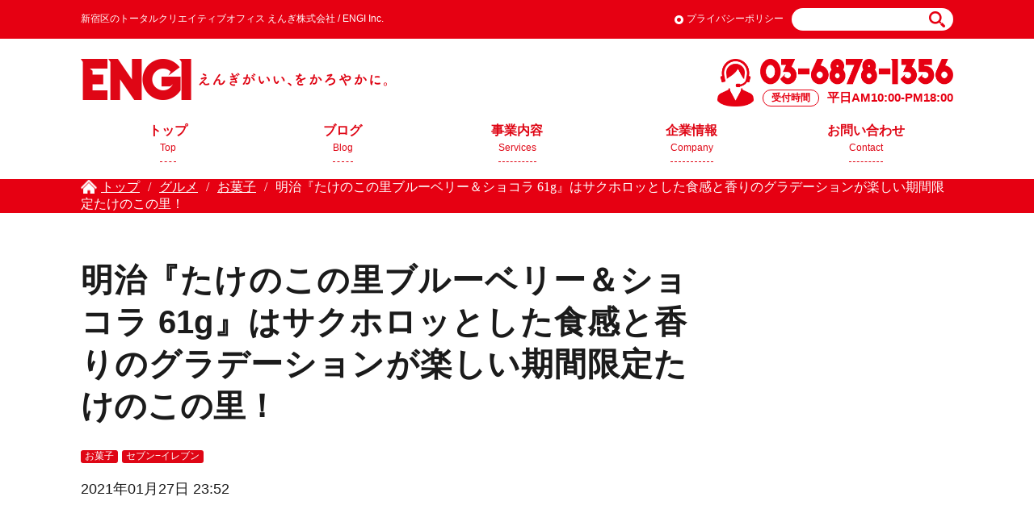

--- FILE ---
content_type: text/html; charset=UTF-8
request_url: https://engiinc.jp/blog/meiji-tknknsbac/
body_size: 19607
content:
<!--ブログ個別ページ-->
<!doctype html>
<html>
<head>
<meta charset="UTF-8">
	<title>明治『たけのこの里ブルーベリー＆ショコラ 61g』はサクホロッとした食感と香りのグラデーションが楽しい期間限定たけのこの里！ | えんぎ株式会社 / ENGI Inc.</title>

	
<meta name="google-site-verification" content="NfLcgAulXTCbZx15qP0c7AntZQ6cOoM2m_MwnYq30Wk" />
    <script type="text/javascript">
 if ((navigator.userAgent.indexOf('iPhone') > 0) || navigator.userAgent.indexOf('iPod') > 0 || navigator.userAgent.indexOf('Android') > 0) {
  document.write('<meta name="viewport" content="width=device-width,user-scalable=yes,maximum-scale=2" />');
 }else{
  document.write('<meta name="viewport" content="width=1110,user-scalable=yes,maximum-scale=2" />');
 }
</script>
    
    <link rel="stylesheet" href="//fonts.googleapis.com/earlyaccess/notosansjapanese.css">
<link href="https://engiinc.jp/images/common/favicon.ico" rel="shortcut icon" />
<link href="https://engiinc.jp/css/base.css" rel="stylesheet" type="text/css">
<link href="https://engiinc.jp/css/common.css?220729" rel="stylesheet" type="text/css">
<link href="https://engiinc.jp/css/style.css" rel="stylesheet" type="text/css">
<link href="https://engiinc.jp/css/sp.css" rel="stylesheet" type="text/css" />
<link href="https://engiinc.jp/css/menu.css" rel="stylesheet" type="text/css" />
<link href="https://engiinc.jp/css/slick.css" rel="stylesheet">
<!--[if lt IE 9]>
<script type="text/javascript" src="https://kankyousyaken.com/js/selectivizr-min.js"></script>
<script type="text/javascript" src="http://kankyousyaken.com/js/html5shiv-printshiv.js"></script>
<script src="http://css3-mediaqueries-js.googlecode.com/svn/trunk/css3-mediaqueries.js"></script>
<script type="text/javascript" src="http://api.html5media.info/1.1.5/html5media.min.js"></script>
<script src="../js/PIE.js"></script>
<![endif]-->
<script src="https://engiinc.jp/js/jquery-1.11.0.min.js"></script>
<script src="https://engiinc.jp/js/slick.js"></script>
<script src="https://engiinc.jp/js/respond.js"></script>
<script src="https://engiinc.jp/js/custom.js"></script>
    
<!-- Global site tag (gtag.js) - Google Analytics -->
<script async src="https://www.googletagmanager.com/gtag/js?id=UA-166612295-1"></script>
<script>
  window.dataLayer = window.dataLayer || [];
  function gtag(){dataLayer.push(arguments);}
  gtag('js', new Date());

  gtag('config', 'UA-166612295-1');
</script>
	
	<script data-ad-client="ca-pub-7329890311587688" async src="https://pagead2.googlesyndication.com/pagead/js/adsbygoogle.js"></script>

<meta name='robots' content='max-image-preview:large' />

<!-- All In One SEO Pack 3.6.2[70,141] -->
<meta name="description"  content="明治『たけのこの里ブルーベリー＆ショコラ 61g』はサクホロッとした食感と香りのグラデーションが楽しい期間限定たけのこの里！について紹介しています。" />

<meta name="keywords"  content="たけのこの里,たけのこの里ブルーベリー＆ショコラ,たけのこ派,チョコレート,明治" />

<script type="application/ld+json" class="aioseop-schema">{"@context":"https://schema.org","@graph":[{"@type":"Organization","@id":"https://engiinc.jp/#organization","url":"https://engiinc.jp/","name":"えんぎ株式会社 / ENGI Inc.","sameAs":[],"logo":{"@type":"ImageObject","@id":"https://engiinc.jp/#logo","url":"https://engiinc.jp/wordpress/wp-content/uploads/2021/07/ENGI_logo_320_132.png","caption":""},"image":{"@id":"https://engiinc.jp/#logo"}},{"@type":"WebSite","@id":"https://engiinc.jp/#website","url":"https://engiinc.jp/","name":"えんぎ株式会社 / ENGI Inc.","publisher":{"@id":"https://engiinc.jp/#organization"},"potentialAction":{"@type":"SearchAction","target":"https://engiinc.jp/?s={search_term_string}","query-input":"required name=search_term_string"}},{"@type":"WebPage","@id":"https://engiinc.jp/blog/meiji-tknknsbac/#webpage","url":"https://engiinc.jp/blog/meiji-tknknsbac/","inLanguage":"ja","name":"明治『たけのこの里ブルーベリー＆ショコラ 61g』はサクホロッとした食感と香りのグラデーションが楽しい期間限定たけのこの里！","isPartOf":{"@id":"https://engiinc.jp/#website"},"breadcrumb":{"@id":"https://engiinc.jp/blog/meiji-tknknsbac/#breadcrumblist"},"description":"明治『たけのこの里ブルーベリー＆ショコラ 61g』はサクホロッとした食感と香りのグラデーションが楽しい期間限定たけのこの里！について紹介しています。","image":{"@type":"ImageObject","@id":"https://engiinc.jp/blog/meiji-tknknsbac/#primaryimage","url":"https://engiinc.jp/wordpress/wp-content/uploads/2021/01/IMG_7315.jpg","width":1816,"height":1312},"primaryImageOfPage":{"@id":"https://engiinc.jp/blog/meiji-tknknsbac/#primaryimage"},"datePublished":"2021-01-27T14:52:48+09:00","dateModified":"2022-01-13T03:49:55+09:00"},{"@type":"Article","@id":"https://engiinc.jp/blog/meiji-tknknsbac/#article","isPartOf":{"@id":"https://engiinc.jp/blog/meiji-tknknsbac/#webpage"},"author":{"@id":"https://engiinc.jp/blog/author/user_name/#author"},"headline":"明治『たけのこの里ブルーベリー＆ショコラ 61g』はサクホロッとした食感と香りのグラデーションが楽しい期間限定たけのこの里！","datePublished":"2021-01-27T14:52:48+09:00","dateModified":"2022-01-13T03:49:55+09:00","commentCount":2,"mainEntityOfPage":{"@id":"https://engiinc.jp/blog/meiji-tknknsbac/#webpage"},"publisher":{"@id":"https://engiinc.jp/#organization"},"articleSection":"お菓子, セブン−イレブン, たけのこの里, たけのこの里ブルーベリー＆ショコラ, たけのこ派, チョコレート, 明治","image":{"@type":"ImageObject","@id":"https://engiinc.jp/blog/meiji-tknknsbac/#primaryimage","url":"https://engiinc.jp/wordpress/wp-content/uploads/2021/01/IMG_7315.jpg","width":1816,"height":1312}},{"@type":"Person","@id":"https://engiinc.jp/blog/author/user_name/#author","name":"user_name","sameAs":["@engi_mag"],"image":{"@type":"ImageObject","@id":"https://engiinc.jp/#personlogo","url":"https://secure.gravatar.com/avatar/59f216bef426db35d7a83425f99d0406?s=96&d=mm&r=g","width":96,"height":96,"caption":"user_name"}},{"@type":"BreadcrumbList","@id":"https://engiinc.jp/blog/meiji-tknknsbac/#breadcrumblist","itemListElement":[{"@type":"ListItem","position":1,"item":{"@type":"WebPage","@id":"https://engiinc.jp/","url":"https://engiinc.jp/","name":"えんぎ株式会社 / ENGI Inc."}},{"@type":"ListItem","position":2,"item":{"@type":"WebPage","@id":"https://engiinc.jp/blog/meiji-tknknsbac/","url":"https://engiinc.jp/blog/meiji-tknknsbac/","name":"明治『たけのこの里ブルーベリー＆ショコラ 61g』はサクホロッとした食感と香りのグラデーションが楽しい期間限定たけのこの里！"}}]}]}</script>
<link rel="canonical" href="https://engiinc.jp/blog/meiji-tknknsbac/" />
<meta property="og:type" content="article" />
<meta property="og:title" content="明治『たけのこの里ブルーベリー＆ショコラ 61g』はサクホロッとした食感と香りのグラデーションが楽しい期間限定たけのこの里！" />
<meta property="og:description" content="明治『たけのこの里ブルーベリー＆ショコラ 61g』はサクホロッとした食感と香りのグラデーションが楽しい期間限定たけのこの里！について紹介しています。" />
<meta property="og:url" content="https://engiinc.jp/blog/meiji-tknknsbac/" />
<meta property="og:site_name" content="えんぎ株式会社 / ENGI Inc." />
<meta property="og:image" content="https://engiinc.jp/wordpress/wp-content/uploads/2021/01/IMG_7315-1024x740.jpg" />
<meta property="article:published_time" content="2021-01-27T14:52:48Z" />
<meta property="article:modified_time" content="2022-01-13T03:49:55Z" />
<meta property="og:image:secure_url" content="https://engiinc.jp/wordpress/wp-content/uploads/2021/01/IMG_7315-1024x740.jpg" />
<meta name="twitter:card" content="summary_large_image" />
<meta name="twitter:site" content="@engi_mag" />
<meta name="twitter:creator" content="@engi_mag" />
<meta name="twitter:domain" content="engi_mag" />
<meta name="twitter:title" content="明治『たけのこの里ブルーベリー＆ショコラ 61g』はサクホロッとした食感と香りのグラデーションが楽しい期間限定たけのこの里！" />
<meta name="twitter:description" content="明治『たけのこの里ブルーベリー＆ショコラ 61g』はサクホロッとした食感と香りのグラデーションが楽しい期間限定たけのこの里！について紹介しています。" />
<meta name="twitter:image" content="https://engiinc.jp/wordpress/wp-content/uploads/2021/01/IMG_7315-1024x740.jpg" />
			<script type="text/javascript" >
				window.ga=window.ga||function(){(ga.q=ga.q||[]).push(arguments)};ga.l=+new Date;
				ga('create', 'UA-166612295-1', 'auto');
				// Plugins
				
				ga('send', 'pageview');
			</script>
			<script async src="https://www.google-analytics.com/analytics.js"></script>
			<!-- All In One SEO Pack -->
<link rel="alternate" type="application/rss+xml" title="えんぎ株式会社 / ENGI Inc. &raquo; 明治『たけのこの里ブルーベリー＆ショコラ 61g』はサクホロッとした食感と香りのグラデーションが楽しい期間限定たけのこの里！ のコメントのフィード" href="https://engiinc.jp/blog/meiji-tknknsbac/feed/" />
<script type="text/javascript">
window._wpemojiSettings = {"baseUrl":"https:\/\/s.w.org\/images\/core\/emoji\/14.0.0\/72x72\/","ext":".png","svgUrl":"https:\/\/s.w.org\/images\/core\/emoji\/14.0.0\/svg\/","svgExt":".svg","source":{"concatemoji":"https:\/\/engiinc.jp\/wordpress\/wp-includes\/js\/wp-emoji-release.min.js?ver=6.3.7"}};
/*! This file is auto-generated */
!function(i,n){var o,s,e;function c(e){try{var t={supportTests:e,timestamp:(new Date).valueOf()};sessionStorage.setItem(o,JSON.stringify(t))}catch(e){}}function p(e,t,n){e.clearRect(0,0,e.canvas.width,e.canvas.height),e.fillText(t,0,0);var t=new Uint32Array(e.getImageData(0,0,e.canvas.width,e.canvas.height).data),r=(e.clearRect(0,0,e.canvas.width,e.canvas.height),e.fillText(n,0,0),new Uint32Array(e.getImageData(0,0,e.canvas.width,e.canvas.height).data));return t.every(function(e,t){return e===r[t]})}function u(e,t,n){switch(t){case"flag":return n(e,"\ud83c\udff3\ufe0f\u200d\u26a7\ufe0f","\ud83c\udff3\ufe0f\u200b\u26a7\ufe0f")?!1:!n(e,"\ud83c\uddfa\ud83c\uddf3","\ud83c\uddfa\u200b\ud83c\uddf3")&&!n(e,"\ud83c\udff4\udb40\udc67\udb40\udc62\udb40\udc65\udb40\udc6e\udb40\udc67\udb40\udc7f","\ud83c\udff4\u200b\udb40\udc67\u200b\udb40\udc62\u200b\udb40\udc65\u200b\udb40\udc6e\u200b\udb40\udc67\u200b\udb40\udc7f");case"emoji":return!n(e,"\ud83e\udef1\ud83c\udffb\u200d\ud83e\udef2\ud83c\udfff","\ud83e\udef1\ud83c\udffb\u200b\ud83e\udef2\ud83c\udfff")}return!1}function f(e,t,n){var r="undefined"!=typeof WorkerGlobalScope&&self instanceof WorkerGlobalScope?new OffscreenCanvas(300,150):i.createElement("canvas"),a=r.getContext("2d",{willReadFrequently:!0}),o=(a.textBaseline="top",a.font="600 32px Arial",{});return e.forEach(function(e){o[e]=t(a,e,n)}),o}function t(e){var t=i.createElement("script");t.src=e,t.defer=!0,i.head.appendChild(t)}"undefined"!=typeof Promise&&(o="wpEmojiSettingsSupports",s=["flag","emoji"],n.supports={everything:!0,everythingExceptFlag:!0},e=new Promise(function(e){i.addEventListener("DOMContentLoaded",e,{once:!0})}),new Promise(function(t){var n=function(){try{var e=JSON.parse(sessionStorage.getItem(o));if("object"==typeof e&&"number"==typeof e.timestamp&&(new Date).valueOf()<e.timestamp+604800&&"object"==typeof e.supportTests)return e.supportTests}catch(e){}return null}();if(!n){if("undefined"!=typeof Worker&&"undefined"!=typeof OffscreenCanvas&&"undefined"!=typeof URL&&URL.createObjectURL&&"undefined"!=typeof Blob)try{var e="postMessage("+f.toString()+"("+[JSON.stringify(s),u.toString(),p.toString()].join(",")+"));",r=new Blob([e],{type:"text/javascript"}),a=new Worker(URL.createObjectURL(r),{name:"wpTestEmojiSupports"});return void(a.onmessage=function(e){c(n=e.data),a.terminate(),t(n)})}catch(e){}c(n=f(s,u,p))}t(n)}).then(function(e){for(var t in e)n.supports[t]=e[t],n.supports.everything=n.supports.everything&&n.supports[t],"flag"!==t&&(n.supports.everythingExceptFlag=n.supports.everythingExceptFlag&&n.supports[t]);n.supports.everythingExceptFlag=n.supports.everythingExceptFlag&&!n.supports.flag,n.DOMReady=!1,n.readyCallback=function(){n.DOMReady=!0}}).then(function(){return e}).then(function(){var e;n.supports.everything||(n.readyCallback(),(e=n.source||{}).concatemoji?t(e.concatemoji):e.wpemoji&&e.twemoji&&(t(e.twemoji),t(e.wpemoji)))}))}((window,document),window._wpemojiSettings);
</script>
<style type="text/css">
img.wp-smiley,
img.emoji {
	display: inline !important;
	border: none !important;
	box-shadow: none !important;
	height: 1em !important;
	width: 1em !important;
	margin: 0 0.07em !important;
	vertical-align: -0.1em !important;
	background: none !important;
	padding: 0 !important;
}
</style>
	<link rel='stylesheet' id='wp-block-library-css' href='https://engiinc.jp/wordpress/wp-includes/css/dist/block-library/style.min.css?ver=6.3.7' type='text/css' media='all' />
<style id='classic-theme-styles-inline-css' type='text/css'>
/*! This file is auto-generated */
.wp-block-button__link{color:#fff;background-color:#32373c;border-radius:9999px;box-shadow:none;text-decoration:none;padding:calc(.667em + 2px) calc(1.333em + 2px);font-size:1.125em}.wp-block-file__button{background:#32373c;color:#fff;text-decoration:none}
</style>
<style id='global-styles-inline-css' type='text/css'>
body{--wp--preset--color--black: #000000;--wp--preset--color--cyan-bluish-gray: #abb8c3;--wp--preset--color--white: #ffffff;--wp--preset--color--pale-pink: #f78da7;--wp--preset--color--vivid-red: #cf2e2e;--wp--preset--color--luminous-vivid-orange: #ff6900;--wp--preset--color--luminous-vivid-amber: #fcb900;--wp--preset--color--light-green-cyan: #7bdcb5;--wp--preset--color--vivid-green-cyan: #00d084;--wp--preset--color--pale-cyan-blue: #8ed1fc;--wp--preset--color--vivid-cyan-blue: #0693e3;--wp--preset--color--vivid-purple: #9b51e0;--wp--preset--gradient--vivid-cyan-blue-to-vivid-purple: linear-gradient(135deg,rgba(6,147,227,1) 0%,rgb(155,81,224) 100%);--wp--preset--gradient--light-green-cyan-to-vivid-green-cyan: linear-gradient(135deg,rgb(122,220,180) 0%,rgb(0,208,130) 100%);--wp--preset--gradient--luminous-vivid-amber-to-luminous-vivid-orange: linear-gradient(135deg,rgba(252,185,0,1) 0%,rgba(255,105,0,1) 100%);--wp--preset--gradient--luminous-vivid-orange-to-vivid-red: linear-gradient(135deg,rgba(255,105,0,1) 0%,rgb(207,46,46) 100%);--wp--preset--gradient--very-light-gray-to-cyan-bluish-gray: linear-gradient(135deg,rgb(238,238,238) 0%,rgb(169,184,195) 100%);--wp--preset--gradient--cool-to-warm-spectrum: linear-gradient(135deg,rgb(74,234,220) 0%,rgb(151,120,209) 20%,rgb(207,42,186) 40%,rgb(238,44,130) 60%,rgb(251,105,98) 80%,rgb(254,248,76) 100%);--wp--preset--gradient--blush-light-purple: linear-gradient(135deg,rgb(255,206,236) 0%,rgb(152,150,240) 100%);--wp--preset--gradient--blush-bordeaux: linear-gradient(135deg,rgb(254,205,165) 0%,rgb(254,45,45) 50%,rgb(107,0,62) 100%);--wp--preset--gradient--luminous-dusk: linear-gradient(135deg,rgb(255,203,112) 0%,rgb(199,81,192) 50%,rgb(65,88,208) 100%);--wp--preset--gradient--pale-ocean: linear-gradient(135deg,rgb(255,245,203) 0%,rgb(182,227,212) 50%,rgb(51,167,181) 100%);--wp--preset--gradient--electric-grass: linear-gradient(135deg,rgb(202,248,128) 0%,rgb(113,206,126) 100%);--wp--preset--gradient--midnight: linear-gradient(135deg,rgb(2,3,129) 0%,rgb(40,116,252) 100%);--wp--preset--font-size--small: 13px;--wp--preset--font-size--medium: 20px;--wp--preset--font-size--large: 36px;--wp--preset--font-size--x-large: 42px;--wp--preset--spacing--20: 0.44rem;--wp--preset--spacing--30: 0.67rem;--wp--preset--spacing--40: 1rem;--wp--preset--spacing--50: 1.5rem;--wp--preset--spacing--60: 2.25rem;--wp--preset--spacing--70: 3.38rem;--wp--preset--spacing--80: 5.06rem;--wp--preset--shadow--natural: 6px 6px 9px rgba(0, 0, 0, 0.2);--wp--preset--shadow--deep: 12px 12px 50px rgba(0, 0, 0, 0.4);--wp--preset--shadow--sharp: 6px 6px 0px rgba(0, 0, 0, 0.2);--wp--preset--shadow--outlined: 6px 6px 0px -3px rgba(255, 255, 255, 1), 6px 6px rgba(0, 0, 0, 1);--wp--preset--shadow--crisp: 6px 6px 0px rgba(0, 0, 0, 1);}:where(.is-layout-flex){gap: 0.5em;}:where(.is-layout-grid){gap: 0.5em;}body .is-layout-flow > .alignleft{float: left;margin-inline-start: 0;margin-inline-end: 2em;}body .is-layout-flow > .alignright{float: right;margin-inline-start: 2em;margin-inline-end: 0;}body .is-layout-flow > .aligncenter{margin-left: auto !important;margin-right: auto !important;}body .is-layout-constrained > .alignleft{float: left;margin-inline-start: 0;margin-inline-end: 2em;}body .is-layout-constrained > .alignright{float: right;margin-inline-start: 2em;margin-inline-end: 0;}body .is-layout-constrained > .aligncenter{margin-left: auto !important;margin-right: auto !important;}body .is-layout-constrained > :where(:not(.alignleft):not(.alignright):not(.alignfull)){max-width: var(--wp--style--global--content-size);margin-left: auto !important;margin-right: auto !important;}body .is-layout-constrained > .alignwide{max-width: var(--wp--style--global--wide-size);}body .is-layout-flex{display: flex;}body .is-layout-flex{flex-wrap: wrap;align-items: center;}body .is-layout-flex > *{margin: 0;}body .is-layout-grid{display: grid;}body .is-layout-grid > *{margin: 0;}:where(.wp-block-columns.is-layout-flex){gap: 2em;}:where(.wp-block-columns.is-layout-grid){gap: 2em;}:where(.wp-block-post-template.is-layout-flex){gap: 1.25em;}:where(.wp-block-post-template.is-layout-grid){gap: 1.25em;}.has-black-color{color: var(--wp--preset--color--black) !important;}.has-cyan-bluish-gray-color{color: var(--wp--preset--color--cyan-bluish-gray) !important;}.has-white-color{color: var(--wp--preset--color--white) !important;}.has-pale-pink-color{color: var(--wp--preset--color--pale-pink) !important;}.has-vivid-red-color{color: var(--wp--preset--color--vivid-red) !important;}.has-luminous-vivid-orange-color{color: var(--wp--preset--color--luminous-vivid-orange) !important;}.has-luminous-vivid-amber-color{color: var(--wp--preset--color--luminous-vivid-amber) !important;}.has-light-green-cyan-color{color: var(--wp--preset--color--light-green-cyan) !important;}.has-vivid-green-cyan-color{color: var(--wp--preset--color--vivid-green-cyan) !important;}.has-pale-cyan-blue-color{color: var(--wp--preset--color--pale-cyan-blue) !important;}.has-vivid-cyan-blue-color{color: var(--wp--preset--color--vivid-cyan-blue) !important;}.has-vivid-purple-color{color: var(--wp--preset--color--vivid-purple) !important;}.has-black-background-color{background-color: var(--wp--preset--color--black) !important;}.has-cyan-bluish-gray-background-color{background-color: var(--wp--preset--color--cyan-bluish-gray) !important;}.has-white-background-color{background-color: var(--wp--preset--color--white) !important;}.has-pale-pink-background-color{background-color: var(--wp--preset--color--pale-pink) !important;}.has-vivid-red-background-color{background-color: var(--wp--preset--color--vivid-red) !important;}.has-luminous-vivid-orange-background-color{background-color: var(--wp--preset--color--luminous-vivid-orange) !important;}.has-luminous-vivid-amber-background-color{background-color: var(--wp--preset--color--luminous-vivid-amber) !important;}.has-light-green-cyan-background-color{background-color: var(--wp--preset--color--light-green-cyan) !important;}.has-vivid-green-cyan-background-color{background-color: var(--wp--preset--color--vivid-green-cyan) !important;}.has-pale-cyan-blue-background-color{background-color: var(--wp--preset--color--pale-cyan-blue) !important;}.has-vivid-cyan-blue-background-color{background-color: var(--wp--preset--color--vivid-cyan-blue) !important;}.has-vivid-purple-background-color{background-color: var(--wp--preset--color--vivid-purple) !important;}.has-black-border-color{border-color: var(--wp--preset--color--black) !important;}.has-cyan-bluish-gray-border-color{border-color: var(--wp--preset--color--cyan-bluish-gray) !important;}.has-white-border-color{border-color: var(--wp--preset--color--white) !important;}.has-pale-pink-border-color{border-color: var(--wp--preset--color--pale-pink) !important;}.has-vivid-red-border-color{border-color: var(--wp--preset--color--vivid-red) !important;}.has-luminous-vivid-orange-border-color{border-color: var(--wp--preset--color--luminous-vivid-orange) !important;}.has-luminous-vivid-amber-border-color{border-color: var(--wp--preset--color--luminous-vivid-amber) !important;}.has-light-green-cyan-border-color{border-color: var(--wp--preset--color--light-green-cyan) !important;}.has-vivid-green-cyan-border-color{border-color: var(--wp--preset--color--vivid-green-cyan) !important;}.has-pale-cyan-blue-border-color{border-color: var(--wp--preset--color--pale-cyan-blue) !important;}.has-vivid-cyan-blue-border-color{border-color: var(--wp--preset--color--vivid-cyan-blue) !important;}.has-vivid-purple-border-color{border-color: var(--wp--preset--color--vivid-purple) !important;}.has-vivid-cyan-blue-to-vivid-purple-gradient-background{background: var(--wp--preset--gradient--vivid-cyan-blue-to-vivid-purple) !important;}.has-light-green-cyan-to-vivid-green-cyan-gradient-background{background: var(--wp--preset--gradient--light-green-cyan-to-vivid-green-cyan) !important;}.has-luminous-vivid-amber-to-luminous-vivid-orange-gradient-background{background: var(--wp--preset--gradient--luminous-vivid-amber-to-luminous-vivid-orange) !important;}.has-luminous-vivid-orange-to-vivid-red-gradient-background{background: var(--wp--preset--gradient--luminous-vivid-orange-to-vivid-red) !important;}.has-very-light-gray-to-cyan-bluish-gray-gradient-background{background: var(--wp--preset--gradient--very-light-gray-to-cyan-bluish-gray) !important;}.has-cool-to-warm-spectrum-gradient-background{background: var(--wp--preset--gradient--cool-to-warm-spectrum) !important;}.has-blush-light-purple-gradient-background{background: var(--wp--preset--gradient--blush-light-purple) !important;}.has-blush-bordeaux-gradient-background{background: var(--wp--preset--gradient--blush-bordeaux) !important;}.has-luminous-dusk-gradient-background{background: var(--wp--preset--gradient--luminous-dusk) !important;}.has-pale-ocean-gradient-background{background: var(--wp--preset--gradient--pale-ocean) !important;}.has-electric-grass-gradient-background{background: var(--wp--preset--gradient--electric-grass) !important;}.has-midnight-gradient-background{background: var(--wp--preset--gradient--midnight) !important;}.has-small-font-size{font-size: var(--wp--preset--font-size--small) !important;}.has-medium-font-size{font-size: var(--wp--preset--font-size--medium) !important;}.has-large-font-size{font-size: var(--wp--preset--font-size--large) !important;}.has-x-large-font-size{font-size: var(--wp--preset--font-size--x-large) !important;}
.wp-block-navigation a:where(:not(.wp-element-button)){color: inherit;}
:where(.wp-block-post-template.is-layout-flex){gap: 1.25em;}:where(.wp-block-post-template.is-layout-grid){gap: 1.25em;}
:where(.wp-block-columns.is-layout-flex){gap: 2em;}:where(.wp-block-columns.is-layout-grid){gap: 2em;}
.wp-block-pullquote{font-size: 1.5em;line-height: 1.6;}
</style>
<link rel='stylesheet' id='contact-form-7-css' href='https://engiinc.jp/wordpress/wp-content/plugins/contact-form-7/includes/css/styles.css?ver=5.1.7' type='text/css' media='all' />
<link rel='stylesheet' id='contact-form-7-confirm-css' href='https://engiinc.jp/wordpress/wp-content/plugins/contact-form-7-add-confirm/includes/css/styles.css?ver=5.1' type='text/css' media='all' />
<link rel='stylesheet' id='toc-screen-css' href='https://engiinc.jp/wordpress/wp-content/plugins/table-of-contents-plus/screen.min.css?ver=2002' type='text/css' media='all' />
<link rel='stylesheet' id='wp-pagenavi-css' href='https://engiinc.jp/wordpress/wp-content/plugins/wp-pagenavi/pagenavi-css.css?ver=2.70' type='text/css' media='all' />
<script type='text/javascript' src='https://engiinc.jp/wordpress/wp-includes/js/jquery/jquery.min.js?ver=3.7.0' id='jquery-core-js'></script>
<script type='text/javascript' src='https://engiinc.jp/wordpress/wp-includes/js/jquery/jquery-migrate.min.js?ver=3.4.1' id='jquery-migrate-js'></script>
<link rel="https://api.w.org/" href="https://engiinc.jp/wp-json/" /><link rel="alternate" type="application/json" href="https://engiinc.jp/wp-json/wp/v2/posts/20910" /><link rel="EditURI" type="application/rsd+xml" title="RSD" href="https://engiinc.jp/wordpress/xmlrpc.php?rsd" />
<meta name="generator" content="WordPress 6.3.7" />
<link rel='shortlink' href='https://engiinc.jp/?p=20910' />
<link rel="alternate" type="application/json+oembed" href="https://engiinc.jp/wp-json/oembed/1.0/embed?url=https%3A%2F%2Fengiinc.jp%2Fblog%2Fmeiji-tknknsbac%2F" />
<link rel="alternate" type="text/xml+oembed" href="https://engiinc.jp/wp-json/oembed/1.0/embed?url=https%3A%2F%2Fengiinc.jp%2Fblog%2Fmeiji-tknknsbac%2F&#038;format=xml" />
<style id="hcb_style">.hcb_wrap pre::-webkit-scrollbar{height:6px}.hcb_wrap pre::-webkit-scrollbar-track{background:#f7f7f7;border:none}.hcb_wrap pre::-webkit-scrollbar-thumb{background:rgba(0,0,0,.1);border-radius:3px}.hcb_wrap{position:relative;z-index:0;display:block;margin-top:2em;margin-bottom:2em;padding:0}.hcb_wrap code,.hcb_wrap pre{white-space:pre;text-align:left;word-wrap:normal;word-break:normal;word-spacing:normal;-moz-tab-size:4;-o-tab-size:4;tab-size:4;-webkit-hyphens:none;-ms-hyphens:none;hyphens:none;border:none}.hcb_wrap pre{position:static;display:block;box-sizing:border-box;margin:0;padding:1.75em 1.5em;overflow:auto;font-family:Menlo,Consolas,"メイリオ",sans-serif;line-height:1;letter-spacing:.1px;border-radius:0;-webkit-overflow-scrolling:touch}.hcb_wrap code,.hcb_wrap span{box-sizing:border-box;font-size:inherit;font-family:inherit;line-height:1.5}:not(pre)>code.prism{padding:.1em;white-space:normal;border-radius:.3em}.hcb_wrap .line-highlight{position:absolute;right:0;left:0;margin-top:1.75em;padding:0;font-size:inherit;line-height:inherit;white-space:pre;pointer-events:none}.hcb_wrap .line-highlight::before,.hcb_wrap .line-highlight[data-end]::after{position:absolute;top:0;left:0;box-sizing:border-box;min-width:1.5em;padding:1px 2px;font-weight:700;font-size:12px;line-height:inherit;text-align:center;text-shadow:none;vertical-align:middle;border-radius:0;content:attr(data-start)}.hcb_wrap .line-highlight[data-end]::after{top:auto;bottom:0;content:attr(data-end)}.hcb_wrap .line-numbers .line-highlight::after,.hcb_wrap .line-numbers .line-highlight::before{content:none}.hcb_wrap pre.line-numbers{position:static;padding-left:3.75em;counter-reset:linenumber}.hcb_wrap pre.line-numbers>code{position:relative;white-space:inherit}.hcb_wrap .line-numbers .line-numbers-rows{position:absolute;top:-2px;left:-3.75em;width:3em;font-size:inherit;letter-spacing:-1px;-webkit-user-select:none;-moz-user-select:none;-ms-user-select:none;user-select:none;pointer-events:none}.hcb_wrap .line-numbers-rows>span{display:block;counter-increment:linenumber;pointer-events:none}.hcb_wrap .line-numbers-rows>span::before{display:block;padding-right:.8em;text-align:right;content:counter(linenumber)}.hcb_wrap pre::before{position:absolute;top:0;right:0;z-index:1;box-sizing:border-box;min-width:4em;padding:0 10px;font-size:12px;font-family:Arial,Helvetica,sans-serif;line-height:20px;text-align:center;content:attr(data-lang)}.hcb_wrap pre[data-file]::before{padding:0 8px 0 20px;background-repeat:no-repeat;background-position:center left 8px;background-size:auto 10px;content:attr(data-file)}.hcb_wrap pre[data-show-lang="0"]:not([data-file])::before{content:none}.hcb_wrap pre.prism,.hcb_wrap pre.prism code{color:#1f1e1e;text-shadow:0 1px #fff;background:#f7f6f6}.hcb_wrap pre::before{color:#1f1e1e;background-color:#dedede}.hcb_wrap pre[data-file]::before{background-image:url(https://engiinc.jp/wordpress/wp-content/plugins/highlighting-code-block/assets/img/file-icon-light.svg)}.line-highlight{background:rgba(153,122,102,.1)}.line-highlight::before,.line-highlight[data-end]::after{color:#f5f2f0;background-color:rgba(0,0,0,.2)}.line-numbers .line-numbers-rows{border-right:1px solid #999}.line-numbers-rows>span::before{color:#999}.token.cdata,.token.comment,.token.doctype,.token.prolog{color:#708090}.token.punctuation{color:#5f5f5f}.namespace{opacity:.7}.token.boolean,.token.constant,.token.deleted,.token.number,.token.property,.token.symbol,.token.tag{color:#905}.token.attr-name,.token.builtin,.token.char,.token.class-name,.token.inserted,.token.selector,.token.string{color:#407b08}.language-css .token.string,.style .token.string,.token.entity,.token.url{color:#9a6e3a}.token.atrule,.token.attr-value,.token.function{color:#07a}.token.keyword,.token.operator{color:#c72c4c}.token.important,.token.keyword.this,.token.regex,.token.variable{color:#f18106}.token.bold{font-weight:700}.token.builtin,.token.italic,.token.keyword.def{font-style:italic}.token.entity{cursor:help}.token.delimiter.important{color:#183d86;font-weight:400}.hcb_wrap pre.prism{font-size: 14px}@media screen and (max-width: 599px){.hcb_wrap pre.prism{font-size: 13px}}.hcb_wrap pre{font-family:Menlo, Consolas, "メイリオ", sans-serif;}</style>
<meta name="twitter:widgets:link-color" content="#000000" /><meta name="twitter:widgets:border-color" content="#000000" /><meta name="twitter:partner" content="tfwp" />

		<style type="text/css" id="wp-custom-css">
			.blogcard {
  line-height: 1;
  background-color: #ffffff;
  border: 1px solid #df0615;
  word-wrap: break-word;
  margin: 0px;
  box-shadow: 0 0 10px 6px rgba(0,0,0,.025);
	background: rgba(251, 140, 0, 0.02);
	position: relative;
}
.blogcard_content {
  display: table-cell;
	vertical-align: middle;
	padding-left: 20px;
}
.blogcard:before {
  position: absolute;
  padding: 2px 6px;
	left: 0px;
	top: 0px;
	content: "あわせて読みたい";
  background-color: #df0615;
  color: #fff;
  font-size: .8em;
  z-index: 1;
}

.blogcard a {
  display: table;
  text-decoration: none;
  opacity: 1;
  transition: all 0.2s ease;
	padding: 20px;
}
.blogcard a:hover {
  opacity: 0.6;
}
.blogcard_thumbnail {
  display: table-cell;
	width:30%;
	padding: 0px;
	vertical-align: middle;
}
.blogcard_title {
  font-weight: bold;
	line-height: 180%;
    font-size: 18px;
  padding: 17px 0px 10px 0px;
}
.blogcard_excerpt {
  white-space:normal;
	line-height: 180%;
    font-size: 16px;
	color: #000;
  padding: 0 0px 15px 0px;
}
.blogcard_thumbnail img {
}

@media screen and (max-width: 667px) {
  .blogcard {
    margin: 40px 0;
  }
.blogcard a {
	padding: 10px;
}
  .blogcard_title {
    font-size: 140%;
    line-height: 150%;
    padding-bottom: 17px;
  }
	
.blogcard_content {
	padding-left: 10px;
}
	.blogcard_thumbnail {
    padding: 0px;
}
	.blogcard_title {
    padding: 10px 0px 10px 0px;
}
	.blogcard_excerpt {
    padding: 0px 0px 10px 0px;
}
	.blogcard_thumbnail {
    padding: 0px;
}
	
.blogcard:before {
  font-size: 100%;
}
}		</style>
		
</head>

<!--<body class="top_page" id="top">-->
    <body class="post-template-default single single-post postid-20910 single-format-standard">
    
    <div id="breakpoint-check">
<div class="breakpoint-pc"></div>
<div class="breakpoint-sp"></div>
</div>
    
    
    
    <div class="body_wrapper">
        <div class="top_menu">
            <div class="description pcnone">
            <p class="header-title">新宿区のトータルクリエイティブオフィス えんぎ株式会社 / ENGI Inc.</p>
            </div>
<div class="menu clearfix">
<div class="logo pcnone"><a href="https://engiinc.jp" class="lh1fs0"><img src="https://engiinc.jp/images/common/logo.png" width="auto" height="50" alt="ENGI Inc.えんぎがいいをかろやかに" class="pcnone"></a></div>
	

	<a href="#" class="menu-trigger_wrapper pcnone">
		<div class="menu-trigger fixed">
	<span></span>
	<span></span>
	<span></span>
		</div>
	</a>
	
<div class="menu-list-container">

<div class="content">

<div class="header_wrapper clearfix">
	
	<header class="clearfix">
        


        <div class="clearfix top_line spnone">
            <div class="wrapper">
                <p class="left header-title">新宿区のトータルクリエイティブオフィス えんぎ株式会社 / ENGI Inc.</p>
            <ul class="right">
                <li>
                    <script async src="https://cse.google.com/cse.js?cx=000340614479018916234:2lwlvy6mo2w"></script>
<div class="gcse-search"></div>
                <!--<form id="cse-search-box" action="https://google.com/cse">
<input type="hidden" name="cx" value="007658228575139714955:q0ytcihwwob" />
<input type="hidden" name="ie" value="UTF-8" />
<input type="text" name="q" size="26" placeholder="検索" class="window" />
<input type="submit" name="sa" value=" " class="button">
</form>
                    <script type="text/javascript" src="http://www.google.com/cse/brand?form=cse-search-box&lang=ja"></script>-->
                </li>
                <li><a href="https://engiinc.jp/privacy">プライバシーポリシー</a></li>
                </ul>
                </div>
            </div>
        
        
        <div class="clearfix middle_line spnone">
            <div class="wrapper">
                                <p class="logo"><a href="https://engiinc.jp">えんぎ株式会社 / ENGI Inc.えんぎがいい、をかろやかに。</a></p>
                <a href="tel:0368781356" class="right"><div class="tel"><img src="https://engiinc.jp/images/common/tel.png" width="239" height="32" alt=""/></div><p><span>受付時間</span>平日AM10:00-PM18:00</p></a>
                </div>
            </div>
        
        
        <div class="top_tel pcnone"><a href="tel:0368781356"><div class="wrapper"><p>えんぎ株式会社 / ENGI Inc.</p><img src="https://engiinc.jp/images/common/tel.png" width="353" height="46" alt="" class="spnone"/><img src="https://engiinc.jp/images/common/tel_white.png" width="353" height="46" alt="" class="pcnone"/></div></a></div>
        
		<nav>
			<ul>
				<li><a href="https://engiinc.jp">トップ<br>
<span>Top</span></a></li>
                <li><a href="https://engiinc.jp/blog">ブログ<br>
<span>Blog</span></a></li>
				<li><a href="https://engiinc.jp/services">事業内容<br>
<span>Services</span></a></li>
                <li><a href="https://engiinc.jp/company">企業情報<br>
<span>Company</span></a></li>
                <li><a href="https://engiinc.jp/contact">お問い合わせ<br>
<span>Contact</span></a></li>
			</ul>
		</nav>
        
        
        
        
        
        
        
        
		
		<p class="pcnone copyright clearfix">&copy;2020 ENGI Inc.</p>
		

	</header>
	
	</div>


</div>

	</div>
</div>
	
	

	</div>
        
       

<div class="breadcrumbs" typeof="BreadcrumbList" vocab="https://schema.org/">
        <div class="wrapper">
    <!-- Breadcrumb NavXT 6.4.0 -->
<span property="itemListElement" typeof="ListItem"><a property="item" typeof="WebPage" title="Go to えんぎ株式会社 / ENGI Inc.." href="https://engiinc.jp" class="home" ><span property="name">トップ</span></a><meta property="position" content="1"></span>/<span property="itemListElement" typeof="ListItem"><a property="item" typeof="WebPage" title="Go to the グルメ category archives." href="https://engiinc.jp/blog/category/gourmet/" class="taxonomy category" ><span property="name">グルメ</span></a><meta property="position" content="2"></span>/<span property="itemListElement" typeof="ListItem"><a property="item" typeof="WebPage" title="Go to the お菓子 category archives." href="https://engiinc.jp/blog/category/gourmet/snack/" class="taxonomy category" ><span property="name">お菓子</span></a><meta property="position" content="3"></span>/<span class="post post-post current-item">明治『たけのこの里ブルーベリー＆ショコラ 61g』はサクホロッとした食感と香りのグラデーションが楽しい期間限定たけのこの里！</span>            </div>
</div>
<div class="blog wrapper main_content_wrapper">


<!--▼clearfixここから-->

<div class="clearfix">





<!--▼contentここから-->





<div class="content left">
    
<div class="wrapper">

<h1 class="post-title">明治『たけのこの里ブルーベリー＆ショコラ 61g』はサクホロッとした食感と香りのグラデーションが楽しい期間限定たけのこの里！</h1>
    
    <ul class="category">
                                 <li><a href="https://engiinc.jp/blog/category/gourmet/snack/">お菓子</a></li><li><a href="https://engiinc.jp/blog/category/gourmet/seven-eleven/">セブン−イレブン</a></li>                                 </ul>
    
<p class="date">2021年01月27日 23:52</p>
<p>&nbsp;</p>
<p>&nbsp;</p>
<p>こんにちは、ENGI MAG編集部です。</p>
<p>&nbsp;</p>
<p>&nbsp;</p>
<p>今回は、2021年01月19日（火）に新発売された<span style="color: #ff0000;"><strong>明治『たけのこの里ブルーベリー＆ショコラ 61g』</strong></span>を実食してレビューしていきます！</p>
<p>&nbsp;</p>
<p>セブン-イレブンでは翌週<span>2021年01月26日（火）以降順次発売</span>で、参考小売価格は200円（税別）<span>、</span>セブン-イレブン実売価格も同額<span>200円（税込216円）</span>です。</p>
<p>カロリーは1箱61gあたり340<span>kcal</span>。</p>
<p>&nbsp;</p>

	<div class="blogcard">
	<a href="https://engiinc.jp/blog/meiji-galbocp001/">
	 <div class="blogcard_thumbnail"><img src="https://engiinc.jp/wordpress/wp-content/uploads/2020/09/IMG_2405-2000x2000.jpg" alt="明治『ガルボ キャラメル ポケットパック』はほっくり食感とコクのあるキャラメルチョコが◎値段も手頃で3時のおやつにぴったり！" width="2000" height="2000" /></div>
	 <div class="blogcard_content">
	  <div class="blogcard_title">明治『ガルボ キャラメル ポケットパック』はほっくり食感とコクのあるキャラメルチョコが◎値段も手頃で3時のおやつにぴったり！</div>
	  <div class="blogcard_excerpt">  こんにちは、ENGI MAG編集部です。   今回は、セブン−イレブン今週の新商品の中から明…</div>
	 </div>
	 <div class="clear"></div>
	</a>
	</div>
<p><script async src="https://pagead2.googlesyndication.com/pagead/js/adsbygoogle.js"></script><br />
<ins class="adsbygoogle" style="display: block; text-align: center;" data-ad-layout="in-article" data-ad-format="fluid" data-ad-client="ca-pub-7329890311587688" data-ad-slot="3132671122"></ins><br />
<script>
     (adsbygoogle = window.adsbygoogle || []).push({});
</script></p>
<p><a href="https://engiinc.jp/wordpress/wp-content/uploads/2021/01/IMG_7315.jpg"><img decoding="async" fetchpriority="high" src="https://engiinc.jp/wordpress/wp-content/uploads/2021/01/IMG_7315.jpg" alt="明治『たけのこの里ブルーベリー＆ショコラ 61g』" width="1816" height="1312" class="alignnone size-full wp-image-20928" srcset="https://engiinc.jp/wordpress/wp-content/uploads/2021/01/IMG_7315.jpg 1816w, https://engiinc.jp/wordpress/wp-content/uploads/2021/01/IMG_7315-300x217.jpg 300w, https://engiinc.jp/wordpress/wp-content/uploads/2021/01/IMG_7315-768x555.jpg 768w, https://engiinc.jp/wordpress/wp-content/uploads/2021/01/IMG_7315-1024x740.jpg 1024w" sizes="(max-width: 1816px) 100vw, 1816px" /></a></p>
<div class="bggray">
<p><strong>“明治『たけのこの里ブルーベリー＆ショコラ 61g』商品情報ページより”</strong></p>
<p><span><strong>爽やかな酸味と程よい甘さのブルーベリー＆ショコラ</strong><br />
</span><span>控えめな甘さと程よい酸味のあるブルーベリーチョコレートと、ブルーベリーを引き立てるカカオが香るチョコレートの2層の味わいが楽しめます。</span></p>
</div>
<p><a href="https://engiinc.jp/wordpress/wp-content/uploads/2021/01/IMG_7314.jpg"><img decoding="async" src="https://engiinc.jp/wordpress/wp-content/uploads/2021/01/IMG_7314.jpg" alt="明治『たけのこの里ブルーベリー＆ショコラ 61g』" width="2016" height="1512" class="alignnone size-full wp-image-20929" srcset="https://engiinc.jp/wordpress/wp-content/uploads/2021/01/IMG_7314.jpg 1920w, https://engiinc.jp/wordpress/wp-content/uploads/2021/01/IMG_7314-300x225.jpg 300w, https://engiinc.jp/wordpress/wp-content/uploads/2021/01/IMG_7314-768x576.jpg 768w, https://engiinc.jp/wordpress/wp-content/uploads/2021/01/IMG_7314-1024x768.jpg 1024w" sizes="(max-width: 2016px) 100vw, 2016px" /></a> <a href="https://engiinc.jp/wordpress/wp-content/uploads/2021/01/IMG_7320.jpg"><img decoding="async" src="https://engiinc.jp/wordpress/wp-content/uploads/2021/01/IMG_7320.jpg" alt="" width="2016" height="1512" class="alignnone size-full wp-image-20926" srcset="https://engiinc.jp/wordpress/wp-content/uploads/2021/01/IMG_7320.jpg 1920w, https://engiinc.jp/wordpress/wp-content/uploads/2021/01/IMG_7320-300x225.jpg 300w, https://engiinc.jp/wordpress/wp-content/uploads/2021/01/IMG_7320-768x576.jpg 768w, https://engiinc.jp/wordpress/wp-content/uploads/2021/01/IMG_7320-1024x768.jpg 1024w" sizes="(max-width: 2016px) 100vw, 2016px" /></a> <a href="https://engiinc.jp/wordpress/wp-content/uploads/2021/01/IMG_7329.jpg"><img decoding="async" loading="lazy" src="https://engiinc.jp/wordpress/wp-content/uploads/2021/01/IMG_7329.jpg" alt="" width="2016" height="1512" class="alignnone size-full wp-image-20923" srcset="https://engiinc.jp/wordpress/wp-content/uploads/2021/01/IMG_7329.jpg 1920w, https://engiinc.jp/wordpress/wp-content/uploads/2021/01/IMG_7329-300x225.jpg 300w, https://engiinc.jp/wordpress/wp-content/uploads/2021/01/IMG_7329-768x576.jpg 768w, https://engiinc.jp/wordpress/wp-content/uploads/2021/01/IMG_7329-1024x768.jpg 1024w" sizes="(max-width: 2016px) 100vw, 2016px" /></a><a href="https://engiinc.jp/wordpress/wp-content/uploads/2021/01/IMG_6808.jpg"></a></p>
<p>&nbsp;</p>
<p>以前ご紹介した<strong>『たけのこの里いちご＆ショコラ』</strong>と一緒に食べるとダブルベリータルト味！？になるそうです。</p>
<p>この文言に気づかなかったので買えていませんが、試してみたかった！</p>

	<div class="blogcard">
	<a href="https://engiinc.jp/blog/meiji-tnnsiac/">
	 <div class="blogcard_thumbnail"><img src="https://engiinc.jp/wordpress/wp-content/uploads/2020/11/IMG_6629-2000x2000.jpg" alt="明治『たけのこの里 いちご＆ショコラ』はサクホロ食感のクッキーとなめらかな2種のチョコの一体感が抜群！1粒約7.7円とコスパも◎" width="2000" height="2000" /></div>
	 <div class="blogcard_content">
	  <div class="blogcard_title">明治『たけのこの里 いちご＆ショコラ』はサクホロ食感のクッキーとなめらかな2種のチョコの一体感が抜群！1粒約7.7円とコスパも◎</div>
	  <div class="blogcard_excerpt">  こんにちは、ENGI MAG編集部です。   今回は、2020年9月15日（火）に発売された…</div>
	 </div>
	 <div class="clear"></div>
	</a>
	</div>
<p>&nbsp;</p>
<p><a href="https://engiinc.jp/wordpress/wp-content/uploads/2021/01/IMG_7336.jpg"><img decoding="async" loading="lazy" src="https://engiinc.jp/wordpress/wp-content/uploads/2021/01/IMG_7336.jpg" alt="明治『たけのこの里ブルーベリー＆ショコラ 61g』" width="2016" height="1512" class="alignnone size-full wp-image-20917" srcset="https://engiinc.jp/wordpress/wp-content/uploads/2021/01/IMG_7336.jpg 1920w, https://engiinc.jp/wordpress/wp-content/uploads/2021/01/IMG_7336-300x225.jpg 300w, https://engiinc.jp/wordpress/wp-content/uploads/2021/01/IMG_7336-768x576.jpg 768w, https://engiinc.jp/wordpress/wp-content/uploads/2021/01/IMG_7336-1024x768.jpg 1024w" sizes="(max-width: 2016px) 100vw, 2016px" /></a></p>
<p>&nbsp;</p>
<p><b>全量はこちら、結構たくさん入っています。</b>甘い良い香りがするぅ〜</p>
<p>&nbsp;</p>
<p>それでは実食してまいりましょう！</p>
<p>&nbsp;</p>
<h2>実食</h2>
<p><a href="https://engiinc.jp/wordpress/wp-content/uploads/2021/01/IMG_7351.jpg"><img decoding="async" loading="lazy" src="https://engiinc.jp/wordpress/wp-content/uploads/2021/01/IMG_7351.jpg" alt="" width="2016" height="1512" class="alignnone size-full wp-image-20920" srcset="https://engiinc.jp/wordpress/wp-content/uploads/2021/01/IMG_7351.jpg 1920w, https://engiinc.jp/wordpress/wp-content/uploads/2021/01/IMG_7351-300x225.jpg 300w, https://engiinc.jp/wordpress/wp-content/uploads/2021/01/IMG_7351-768x576.jpg 768w, https://engiinc.jp/wordpress/wp-content/uploads/2021/01/IMG_7351-1024x768.jpg 1024w" sizes="(max-width: 2016px) 100vw, 2016px" /></a></p>
<p>&nbsp;</p>
<p class="p1">んっ！美味しい！</p>
<p>&nbsp;</p>
<p><strong>ブルーベリーの甘酸っぱい風味とたけのこの里のクッキーの香ばしさ</strong>の相性が最高ですね。</p>
<p>チョコレートの風味も後からふわっと追いかけてきて<strong>香りのグラデーションが楽しい</strong>です。</p>
<p><script async="" src="https://pagead2.googlesyndication.com/pagead/js/adsbygoogle.js"></script><br />
<ins class="adsbygoogle" style="display: block; text-align: center;" data-ad-layout="in-article" data-ad-format="fluid" data-ad-client="ca-pub-7329890311587688" data-ad-slot="3132671122"></ins><br />
<script>
     (adsbygoogle = window.adsbygoogle || []).push({});
</script></p>
<p><a href="https://engiinc.jp/wordpress/wp-content/uploads/2021/01/IMG_7345.jpg"><img decoding="async" loading="lazy" src="https://engiinc.jp/wordpress/wp-content/uploads/2021/01/IMG_7345.jpg" alt="明治『たけのこの里ブルーベリー＆ショコラ 61g』" width="2016" height="1512" class="alignnone size-full wp-image-20921" srcset="https://engiinc.jp/wordpress/wp-content/uploads/2021/01/IMG_7345.jpg 1920w, https://engiinc.jp/wordpress/wp-content/uploads/2021/01/IMG_7345-300x225.jpg 300w, https://engiinc.jp/wordpress/wp-content/uploads/2021/01/IMG_7345-768x576.jpg 768w, https://engiinc.jp/wordpress/wp-content/uploads/2021/01/IMG_7345-1024x768.jpg 1024w" sizes="(max-width: 2016px) 100vw, 2016px" /></a></p>
<p>&nbsp;</p>
<p><strong>サクホロッとしたクッキー生地と、先端に多めにかけられた口どけの良いチョコレート</strong>の食感や舌触りも◎</p>
<p>普段コンビニで売られているチョコレート菓子を多く見ている筆者ですが、ブルーベリーとチョコってそこまで見ない組み合わせなんですけど、それが不思議なくらい相性良いですね。</p>
<p>例えばいちごとチョコの組み合わせは華やかな香りになることが多いのですが、<strong>ブルーベリーとチョコの組み合わせも華やかな香りという印象</strong>です。</p>
<p>&nbsp;</p>
<p><a href="https://engiinc.jp/wordpress/wp-content/uploads/2021/01/IMG_7356.jpg"><img decoding="async" loading="lazy" src="https://engiinc.jp/wordpress/wp-content/uploads/2021/01/IMG_7356.jpg" alt="明治『たけのこの里ブルーベリー＆ショコラ 61g』" width="2016" height="1512" class="alignnone size-full wp-image-20919" srcset="https://engiinc.jp/wordpress/wp-content/uploads/2021/01/IMG_7356.jpg 1920w, https://engiinc.jp/wordpress/wp-content/uploads/2021/01/IMG_7356-300x225.jpg 300w, https://engiinc.jp/wordpress/wp-content/uploads/2021/01/IMG_7356-768x576.jpg 768w, https://engiinc.jp/wordpress/wp-content/uploads/2021/01/IMG_7356-1024x768.jpg 1024w" sizes="(max-width: 2016px) 100vw, 2016px" /></a></p>
<p>&nbsp;</p>
<p>飲み物はストレートティーやコーヒーなどのすっきり系か、牛乳やココア、ミルクティーなどのこってり系の飲み物が合いそうですね。</p>
<p>まぁ炭酸飲料やお酒以外なら大抵は合いそうです。お酒もカルーアミルクなど、甘いカクテルなら合うと思います。</p>
<p><!-- START MoshimoAffiliateEasyLink --><br />
<script type="text/javascript">
(function(b,c,f,g,a,d,e){b.MoshimoAffiliateObject=a;
b[a]=b[a]||function(){arguments.currentScript=c.currentScript
||c.scripts[c.scripts.length-2];(b[a].q=b[a].q||[]).push(arguments)};
c.getElementById(a)||(d=c.createElement(f),d.src=g,
d.id=a,e=c.getElementsByTagName("body")[0],e.appendChild(d))})
(window,document,"script","//dn.msmstatic.com/site/cardlink/bundle.js","msmaflink");
msmaflink({"n":"明治 たけのこの里ブルーベリー\u0026ショコラ 61g ×10個","b":"明治","t":"13211","d":"https:\/\/m.media-amazon.com","c_p":"\/images\/I","p":["\/61dldAl4zoL.jpg","\/51JElgGy-3L.jpg","\/61-iejwByXL.jpg"],"u":{"u":"https:\/\/www.amazon.co.jp\/dp\/B08PCNTY8H","t":"amazon","r_v":""},"aid":{"amazon":"2079911"},"eid":"HxnzW","s":"s"});
</script></p>
<div id="msmaflink-HxnzW">リンク</div>
<p>&nbsp;</p>
<p>ごちそうさまでした！</p>
<p>&nbsp;</p>
<p><a href="https://engiinc.jp/wordpress/wp-content/uploads/2021/01/IMG_7318.jpg"><img decoding="async" loading="lazy" src="https://engiinc.jp/wordpress/wp-content/uploads/2021/01/IMG_7318.jpg" alt="明治『たけのこの里ブルーベリー＆ショコラ 61g』" width="2016" height="1512" class="alignnone size-full wp-image-20927" srcset="https://engiinc.jp/wordpress/wp-content/uploads/2021/01/IMG_7318.jpg 1920w, https://engiinc.jp/wordpress/wp-content/uploads/2021/01/IMG_7318-300x225.jpg 300w, https://engiinc.jp/wordpress/wp-content/uploads/2021/01/IMG_7318-768x576.jpg 768w, https://engiinc.jp/wordpress/wp-content/uploads/2021/01/IMG_7318-1024x768.jpg 1024w" sizes="(max-width: 2016px) 100vw, 2016px" /></a></p>
<p>&nbsp;</p>
<p><strong>商品名 明治『たけのこの里ブルーベリー＆ショコラ 61g』</strong></p>
<p>総合評価：★★★☆☆（5段階中3）<br />
※味、コストパフォーマンスなどを総合的に評価</p>
<table width="1048" height="154" class="blog_table">
<tbody>
<tr>
<th width="30%">発売日</th>
<td><span><span><span><span>2021年01月19日（火）<br />
※セブン-イレブンでは</span></span></span></span><span><span><span>2021年01月26日（火）以降順次発売</span></span></span></td>
</tr>
<tr>
<th><span>製造者</span></th>
<td><span>株式会社明治</span></td>
</tr>
<tr>
<th><span>販売エリア</span></th>
<td><span>全国<br />
※一部の地域および一部の店舗では取扱いのない商品がございます。</span></td>
</tr>
<tr>
<th><span>参考小売価格</span></th>
<td>200円（税別）<br />
※セブン-イレブン実売価格は<span>200円（税込216円）</span><br />
※<span>地域によっては価格が異なる場合がございます。</span></td>
</tr>
<tr>
<th>内容量</th>
<td><span>61g</span></td>
</tr>
</tbody>
</table>
<p>&nbsp;</p>
<p>▼栄養成分表示（1箱61gあたり）</p>
<table width="100%" class="blog_table">
<tbody>
<tr>
<th width="30%">エネルギー</th>
<td><span>340kcal</span></td>
</tr>
<tr>
<th>たんぱく質</th>
<td><span>3.7g</span></td>
</tr>
<tr>
<th>脂質</th>
<td><span>20.9g</span></td>
</tr>
<tr>
<th>炭水化物</th>
<td><span>34.3g</span></td>
</tr>
<tr>
<th>食塩相当量</th>
<td><span>0.3g</span></td>
</tr>
</tbody>
</table>
<p>（推定値）</p>
<p>&nbsp;</p>
<p>▼原材料名</p>
<p><a href="https://engiinc.jp/wordpress/wp-content/uploads/2021/01/IMG_7326.jpg"><img decoding="async" loading="lazy" src="https://engiinc.jp/wordpress/wp-content/uploads/2021/01/IMG_7326.jpg" alt="" width="2016" height="1512" class="alignnone size-full wp-image-20924" srcset="https://engiinc.jp/wordpress/wp-content/uploads/2021/01/IMG_7326.jpg 1920w, https://engiinc.jp/wordpress/wp-content/uploads/2021/01/IMG_7326-300x225.jpg 300w, https://engiinc.jp/wordpress/wp-content/uploads/2021/01/IMG_7326-768x576.jpg 768w, https://engiinc.jp/wordpress/wp-content/uploads/2021/01/IMG_7326-1024x768.jpg 1024w" sizes="(max-width: 2016px) 100vw, 2016px" /></a></p>
<p><script async src="https://pagead2.googlesyndication.com/pagead/js/adsbygoogle.js"></script><br />
<ins class="adsbygoogle" style="display: block; text-align: center;" data-ad-layout="in-article" data-ad-format="fluid" data-ad-client="ca-pub-7329890311587688" data-ad-slot="3132671122"></ins><br />
<script>
     (adsbygoogle = window.adsbygoogle || []).push({});
</script></p>



</div>








    
    

    
    
    <!-- 関連記事 -->

<div class="related">
<h2>関連記事</h2>
<ul>

<li>
    <a href="https://engiinc.jp/blog/seveneleven-italiakurinmb/" class="img" style="background-image:url(https://engiinc.jp/wordpress/wp-content/uploads/2022/06/CT6A9569.webp)";></a>
	

	<div class="related-title">
	<a href="https://engiinc.jp/blog/seveneleven-italiakurinmb/">セブン-イレブン『イタリア栗のモンブラン』はふわっとなめらかな2種のクリームと濃厚マロンペーストが贅沢な、ケーキ屋泣かせのモンブラン！</a>
	</div>
</li>


<li>
    <a href="https://engiinc.jp/blog/cocacola-kkctsbft/" class="img" style="background-image:url(https://engiinc.jp/wordpress/wp-content/uploads/2022/10/CT6A6712-1.jpg)";></a>
	

	<div class="related-title">
	<a href="https://engiinc.jp/blog/cocacola-kkctsbft/">コカ・コーラ『紅茶花伝 クラフティー 白ぶどうフルーツティー』は白ぶどうとレモンの甘酸っぱさが爽やかな、後味スッキリフルーツティー！</a>
	</div>
</li>


<li>
    <a href="https://engiinc.jp/blog/2012-ranking/" class="img" style="background-image:url(https://engiinc.jp/wordpress/wp-content/uploads/2020/12/IMG_7970.jpg)";></a>
	

	<div class="related-title">
	<a href="https://engiinc.jp/blog/2012-ranking/">【2020年12月】コンビニ新商品おすすめ商品ランキング！編集部が実食して美味しかった商品をご紹介</a>
	</div>
</li>


<li>
    <a href="https://engiinc.jp/blog/asahi-tsmyfoksao/" class="img" style="background-image:url(https://engiinc.jp/wordpress/wp-content/uploads/2020/12/IMG_78052.jpg)";></a>
	

	<div class="related-title">
	<a href="https://engiinc.jp/blog/asahi-tsmyfoksao/">アサヒ飲料『特産「三ツ矢」福岡県産あまおう』はいちごの甘い香りと強めの炭酸が心地良いキレ系いちごフレーバー炭酸飲料！</a>
	</div>
</li>


<li>
    <a href="https://engiinc.jp/blog/cocacola-kkctzspt/" class="img" style="background-image:url(https://engiinc.jp/wordpress/wp-content/uploads/2020/10/IMG_46132.jpg)";></a>
	

	<div class="related-title">
	<a href="https://engiinc.jp/blog/cocacola-kkctzspt/">コカ・コーラ『紅茶花伝 クラフティー 贅沢しぼりピーチティー』は瑞々しいピーチの果実感が光る大人美味しいフルーツフレーバーティー！</a>
	</div>
</li>


<li>
    <a href="https://engiinc.jp/blog/sevenpremium-kanjukubt/" class="img" style="background-image:url(https://engiinc.jp/wordpress/wp-content/uploads/2023/06/CT6A1041.jpg)";></a>
	

	<div class="related-title">
	<a href="https://engiinc.jp/blog/sevenpremium-kanjukubt/">セブンプレミアム『完熟バナナタルト 42g』はこっくりとした甘さと芳醇さがまさに“完熟バナナ”な、外サク中しっとりソフトクッキー！</a>
	</div>
</li>

</ul>
</div>
<!-- 関連記事ここまで -->
    

    
    

</div>






<!--▲contentここまで-->


<!--▼rightbarここから-->

<div class="sidebar right">
	
    
<script async src="https://pagead2.googlesyndication.com/pagead/js/adsbygoogle.js"></script>
<!-- ENGI Inc.広告 -->
<ins class="adsbygoogle"
     style="display:block"
     data-ad-client="ca-pub-7329890311587688"
     data-ad-slot="7071916138"
     data-ad-format="auto"
     data-full-width-responsive="true"></ins>
<script>
     (adsbygoogle = window.adsbygoogle || []).push({});
</script>
	

    
    <div class="widget-area">
        
        <div class="ranking"><h2>アクセスランキング</h2><ul><li class="clearfix"><a href="https://engiinc.jp/blog/asahi-cszf450/" class="img" style="background-image: url(https://engiinc.jp/wordpress/wp-content/uploads/2020/11/IMG_65592-2000x2000.jpg);"></a><h3><a href="https://engiinc.jp/blog/asahi-cszf450/">アサヒ飲料『カルピスソーダ 贅沢ふじ 450ml』は爽やかなりんごの甘酸っぱさとカルピスの酸味が相性抜群！プライチお得情報も◎</a></h3></li><li class="clearfix"><a href="https://engiinc.jp/blog/morinaga-ocbpap/" class="img" style="background-image: url(https://engiinc.jp/wordpress/wp-content/uploads/2021/12/CT6A0221-2000x1365.jpg);"></a><h3><a href="https://engiinc.jp/blog/morinaga-ocbpap/">森永製菓『大玉チョコボール＜ピーナッツ＞＆ピスタチオ味』はピスタチオ香るチョコレートとピーナッツとクリスプのカリッと食感が心地よい満足系お菓子！</a></h3></li><li class="clearfix"><a href="https://engiinc.jp/blog/roxio-toast19pro/" class="img" style="background-image: url(https://engiinc.jp/wordpress/wp-content/uploads/2021/01/boxshot-toast-pro-1.png);"></a><h3><a href="https://engiinc.jp/blog/roxio-toast19pro/">Roxio Toast 19 pro使い方解説！結婚式などに便利なDVDの焼き方をお教えいたします【Mac】</a></h3></li><li class="clearfix"><a href="https://engiinc.jp/blog/sevenpremium-thecoffeeb/" class="img" style="background-image: url(https://engiinc.jp/wordpress/wp-content/uploads/2022/05/CT6A8352-2000x1365.jpg);"></a><h3><a href="https://engiinc.jp/blog/sevenpremium-thecoffeeb/">セブンプレミアム『THE COFFEE BLACK 375g』は美味しさ・価格・利便性のトータルバランスにおいて、現時点で最強だと感じた缶コーヒー！</a></h3></li><li class="clearfix"><a href="https://engiinc.jp/blog/excel-macrobeginner/" class="img" style="background-image: url(https://engiinc.jp/wordpress/wp-content/uploads/2021/10/スクリーンショット-2021-10-19-14.41.45-2-2000x1470.png);"></a><h3><a href="https://engiinc.jp/blog/excel-macrobeginner/">Excelマクロ初心者でも簡単に表に自動で罫線と色をつける方法を解説！Excelマクロ・VBAとはなにかについてもお教えいたします</a></h3></li></ul></div>           
        
						<ul>
<li class="widget-container01 widget_search"><h2>ブログ内検索</h2>
<form method="get" class="searchform" action="https://engiinc.jp/">
  <input type="text" placeholder="ブログ内検索" name="s" class="searchfield" value="" />
  <input type="submit" value="" alt="検索" title="検索" class="searchsubmit">
</form></li></ul>
</div>
	
	<script async src="https://pagead2.googlesyndication.com/pagead/js/adsbygoogle.js"></script>
<!-- ENGI Inc.広告 -->
<ins class="adsbygoogle"
     style="display:block"
     data-ad-client="ca-pub-7329890311587688"
     data-ad-slot="7071916138"
     data-ad-format="auto"
     data-full-width-responsive="true"></ins>
<script>
     (adsbygoogle = window.adsbygoogle || []).push({});
</script>
	
    <div class="new_articles">
    <h2>新着記事</h2>
    
<ul>

<li id="post-116188" class="post-116188 post type-post status-publish format-standard has-post-thumbnail hentry category-snack category-seven-eleven tag-fujiya tag-2228 tag-2229 tag-244">
                        
    
    
    <a href="https://engiinc.jp/blog/fujiya-cmpetamamire/" class="img" style="background-image:url(https://engiinc.jp/wordpress/wp-content/uploads/2023/08/CT6A4392-scaled.jpg)";></a>
                        <div class="wrapper">
							
                    <h3><a href="https://engiinc.jp/blog/fujiya-cmpetamamire/" title="不二家『カントリーマアム ペタまみれ』は外も中もチョコにまみれた、濃厚で贅沢な味わいのサクサクチョコクッキー！">不二家『カントリーマアム ペタまみれ』は外も中もチョコにまみれた、濃厚で贅沢な味わいのサクサクチョコクッキー！</a></h3>
							<ul class="category pcnone">
                                 
                                 <li><a href="https://engiinc.jp/blog/category/gourmet/snack/">お菓子</a></li><li><a href="https://engiinc.jp/blog/category/gourmet/seven-eleven/">セブン−イレブン</a></li>                           
                                 </ul>
                        <ul class="category spnone">
                                 
                                 <li><a href="https://engiinc.jp/blog/category/gourmet/snack/">お菓子</a></li><li><a href="https://engiinc.jp/blog/category/gourmet/seven-eleven/">セブン−イレブン</a></li>                           
                                 </ul>
                        <span class="date">23.08.31</span>
                        
                            
                            </div>
    
    
    
    
                        
                        
                        
                        </li>



<li id="post-116021" class="post-116021 post type-post status-publish format-standard has-post-thumbnail hentry category-snack category-seven-eleven tag-uha tag-1169 tag-1597 tag-2227 tag-409">
                        
    
    
    <a href="https://engiinc.jp/blog/uhamikakuto-kogumipremium/" class="img" style="background-image:url(https://engiinc.jp/wordpress/wp-content/uploads/2023/08/CT6A4337-scaled.jpg)";></a>
                        <div class="wrapper">
							
                    <h3><a href="https://engiinc.jp/blog/uhamikakuto-kogumipremium/" title="UHA味覚糖『コグミ ＰＲＥＭＩＵＭ』は3種の高級フルーツの風味が美味しい、もっちり柔らかグミ！">UHA味覚糖『コグミ ＰＲＥＭＩＵＭ』は3種の高級フルーツの風味が美味しい、もっちり柔らかグミ！</a></h3>
							<ul class="category pcnone">
                                 
                                 <li><a href="https://engiinc.jp/blog/category/gourmet/snack/">お菓子</a></li><li><a href="https://engiinc.jp/blog/category/gourmet/seven-eleven/">セブン−イレブン</a></li>                           
                                 </ul>
                        <ul class="category spnone">
                                 
                                 <li><a href="https://engiinc.jp/blog/category/gourmet/snack/">お菓子</a></li><li><a href="https://engiinc.jp/blog/category/gourmet/seven-eleven/">セブン−イレブン</a></li>                           
                                 </ul>
                        <span class="date">23.08.30</span>
                        
                            
                            </div>
    
    
    
    
                        
                        
                        
                        </li>



<li id="post-115936" class="post-115936 post type-post status-publish format-standard has-post-thumbnail hentry category-seven-eleven category-drink tag-asahi tag-218 tag-504 tag-2226">
                        
    
    
    <a href="https://engiinc.jp/blog/asahi-mitsuyasaikohln/" class="img" style="background-image:url(https://engiinc.jp/wordpress/wp-content/uploads/2023/08/CT6A4275-scaled.jpg)";></a>
                        <div class="wrapper">
							
                    <h3><a href="https://engiinc.jp/blog/asahi-mitsuyasaikohln/" title="アサヒ飲料『三ツ矢最香レモネード』はレモンの豊かな香りがしっかり広がる、パーフェクトな完成度のレモンスカッシュ！">アサヒ飲料『三ツ矢最香レモネード』はレモンの豊かな香りがしっかり広がる、パーフェクトな完成度のレモンスカッシュ！</a></h3>
							<ul class="category pcnone">
                                 
                                 <li><a href="https://engiinc.jp/blog/category/gourmet/seven-eleven/">セブン−イレブン</a></li><li><a href="https://engiinc.jp/blog/category/gourmet/drink/">ドリンク・お酒</a></li>                           
                                 </ul>
                        <ul class="category spnone">
                                 
                                 <li><a href="https://engiinc.jp/blog/category/gourmet/seven-eleven/">セブン−イレブン</a></li><li><a href="https://engiinc.jp/blog/category/gourmet/drink/">ドリンク・お酒</a></li>                           
                                 </ul>
                        <span class="date">23.08.29</span>
                        
                            
                            </div>
    
    
    
    
                        
                        
                        
                        </li>



<li id="post-115785" class="post-115785 post type-post status-publish format-standard has-post-thumbnail hentry category-gourmet category-sweets category-seven-eleven tag-260 tag-759 tag-2224">
                        
    
    
    <a href="https://engiinc.jp/blog/sevenpremium-mochimochisp/" class="img" style="background-image:url(https://engiinc.jp/wordpress/wp-content/uploads/2023/08/CT6A4211-scaled.jpg)";></a>
                        <div class="wrapper">
							
                    <h3><a href="https://engiinc.jp/blog/sevenpremium-mochimochisp/" title="セブンプレミアム『もちもちスイートポテト 1個』は上品な甘さと小麦粉の香りが印象的な、もっちりねっとり和スイーツ！">セブンプレミアム『もちもちスイートポテト 1個』は上品な甘さと小麦粉の香りが印象的な、もっちりねっとり和スイーツ！</a></h3>
							<ul class="category pcnone">
                                 
                                 <li><a href="https://engiinc.jp/blog/category/gourmet/">グルメ</a></li><li><a href="https://engiinc.jp/blog/category/gourmet/sweets/">スイーツ・アイス</a></li><li><a href="https://engiinc.jp/blog/category/gourmet/seven-eleven/">セブン−イレブン</a></li>                           
                                 </ul>
                        <ul class="category spnone">
                                 
                                 <li><a href="https://engiinc.jp/blog/category/gourmet/">グルメ</a></li><li><a href="https://engiinc.jp/blog/category/gourmet/sweets/">スイーツ・アイス</a></li><li><a href="https://engiinc.jp/blog/category/gourmet/seven-eleven/">セブン−イレブン</a></li>                           
                                 </ul>
                        <span class="date">23.08.28</span>
                        
                            
                            </div>
    
    
    
    
                        
                        
                        
                        </li>


</ul>
        
    </div>
    
    <div class="widget-area02">
						<ul>
<li class="widget-container02 widget_tag_cloud"><h2>タグ</h2><div class="tagcloud"><a href="https://engiinc.jp/blog/tag/asahi/" class="tag-cloud-link tag-link-422 tag-link-position-1" style="font-size: 13.852459016393pt;" aria-label="Asahi (54個の項目)">Asahi</a>
<a href="https://engiinc.jp/blog/tag/calbee/" class="tag-cloud-link tag-link-192 tag-link-position-2" style="font-size: 8.5737704918033pt;" aria-label="Calbee (18個の項目)">Calbee</a>
<a href="https://engiinc.jp/blog/tag/fujiya/" class="tag-cloud-link tag-link-359 tag-link-position-3" style="font-size: 12.245901639344pt;" aria-label="Fujiya (39個の項目)">Fujiya</a>
<a href="https://engiinc.jp/blog/tag/kanro/" class="tag-cloud-link tag-link-389 tag-link-position-4" style="font-size: 10.065573770492pt;" aria-label="Kanro (25個の項目)">Kanro</a>
<a href="https://engiinc.jp/blog/tag/lotte/" class="tag-cloud-link tag-link-353 tag-link-position-5" style="font-size: 13.27868852459pt;" aria-label="LOTTE (48個の項目)">LOTTE</a>
<a href="https://engiinc.jp/blog/tag/meiji/" class="tag-cloud-link tag-link-222 tag-link-position-6" style="font-size: 10.524590163934pt;" aria-label="meiji (27個の項目)">meiji</a>
<a href="https://engiinc.jp/blog/tag/morinaga/" class="tag-cloud-link tag-link-376 tag-link-position-7" style="font-size: 8.5737704918033pt;" aria-label="MORINAGA (18個の項目)">MORINAGA</a>
<a href="https://engiinc.jp/blog/tag/suntory/" class="tag-cloud-link tag-link-392 tag-link-position-8" style="font-size: 10.065573770492pt;" aria-label="Suntory (25個の項目)">Suntory</a>
<a href="https://engiinc.jp/blog/tag/uha%e5%91%b3%e8%a6%9a%e7%b3%96/" class="tag-cloud-link tag-link-408 tag-link-position-9" style="font-size: 10.524590163934pt;" aria-label="UHA味覚糖 (27個の項目)">UHA味覚糖</a>
<a href="https://engiinc.jp/blog/tag/%e3%82%a2%e3%82%b5%e3%83%92%e9%a3%b2%e6%96%99/" class="tag-cloud-link tag-link-218 tag-link-position-10" style="font-size: 15.114754098361pt;" aria-label="アサヒ飲料 (69個の項目)">アサヒ飲料</a>
<a href="https://engiinc.jp/blog/tag/%e3%82%a8%e3%83%8a%e3%82%b8%e3%83%bc%e3%83%89%e3%83%aa%e3%83%b3%e3%82%af/" class="tag-cloud-link tag-link-188 tag-link-position-11" style="font-size: 8.8032786885246pt;" aria-label="エナジードリンク (19個の項目)">エナジードリンク</a>
<a href="https://engiinc.jp/blog/tag/%e3%82%a8%e3%83%ab%e3%83%93%e3%83%bc/" class="tag-cloud-link tag-link-916 tag-link-position-12" style="font-size: 8pt;" aria-label="エルビー (16個の項目)">エルビー</a>
<a href="https://engiinc.jp/blog/tag/%e3%82%ab%e3%83%ab%e3%83%93%e3%83%bc/" class="tag-cloud-link tag-link-115 tag-link-position-13" style="font-size: 10.295081967213pt;" aria-label="カルビー (26個の項目)">カルビー</a>
<a href="https://engiinc.jp/blog/tag/%e3%82%ab%e3%83%ab%e3%83%94%e3%82%b9/" class="tag-cloud-link tag-link-217 tag-link-position-14" style="font-size: 9.0327868852459pt;" aria-label="カルピス (20個の項目)">カルピス</a>
<a href="https://engiinc.jp/blog/tag/%e3%82%ab%e3%83%b3%e3%83%ad/" class="tag-cloud-link tag-link-388 tag-link-position-15" style="font-size: 10.295081967213pt;" aria-label="カンロ (26個の項目)">カンロ</a>
<a href="https://engiinc.jp/blog/tag/%e3%82%ad%e3%83%aa%e3%83%b3/" class="tag-cloud-link tag-link-640 tag-link-position-16" style="font-size: 10.065573770492pt;" aria-label="キリン (25個の項目)">キリン</a>
<a href="https://engiinc.jp/blog/tag/%e3%82%b0%e3%83%9f/" class="tag-cloud-link tag-link-1169 tag-link-position-17" style="font-size: 13.852459016393pt;" aria-label="グミ (54個の項目)">グミ</a>
<a href="https://engiinc.jp/blog/tag/%e3%82%b0%e3%83%aa%e3%82%b3/" class="tag-cloud-link tag-link-272 tag-link-position-18" style="font-size: 11.901639344262pt;" aria-label="グリコ (36個の項目)">グリコ</a>
<a href="https://engiinc.jp/blog/tag/%e3%82%b3%e3%82%ab%e3%83%bb%e3%82%b3%e3%83%bc%e3%83%a9/" class="tag-cloud-link tag-link-185 tag-link-position-19" style="font-size: 14.081967213115pt;" aria-label="コカ・コーラ (57個の項目)">コカ・コーラ</a>
<a href="https://engiinc.jp/blog/tag/convenience-store/" class="tag-cloud-link tag-link-23 tag-link-position-20" style="font-size: 19.131147540984pt;" aria-label="コンビニ (159個の項目)">コンビニ</a>
<a href="https://engiinc.jp/blog/tag/%e3%82%b3%e3%83%bc%e3%83%92%e3%83%bc/" class="tag-cloud-link tag-link-184 tag-link-position-21" style="font-size: 11.901639344262pt;" aria-label="コーヒー (36個の項目)">コーヒー</a>
<a href="https://engiinc.jp/blog/tag/%e3%82%b5%e3%83%b3%e3%83%88%e3%83%aa%e3%83%bc/" class="tag-cloud-link tag-link-187 tag-link-position-22" style="font-size: 11.44262295082pt;" aria-label="サントリー (33個の項目)">サントリー</a>
<a href="https://engiinc.jp/blog/tag/%e3%82%b9%e3%82%a4%e3%83%bc%e3%83%84/" class="tag-cloud-link tag-link-49 tag-link-position-23" style="font-size: 16.83606557377pt;" aria-label="スイーツ (99個の項目)">スイーツ</a>
<a href="https://engiinc.jp/blog/tag/%e3%82%b9%e3%82%bf%e3%83%bc%e3%83%90%e3%83%83%e3%82%af%e3%82%b9/" class="tag-cloud-link tag-link-249 tag-link-position-24" style="font-size: 10.868852459016pt;" aria-label="スターバックス (29個の項目)">スターバックス</a>
<a href="https://engiinc.jp/blog/tag/%e3%82%bb%e3%83%96%e3%83%b3-%e3%82%a4%e3%83%ac%e3%83%96%e3%83%b3/" class="tag-cloud-link tag-link-260 tag-link-position-25" style="font-size: 22pt;" aria-label="セブン-イレブン (284個の項目)">セブン-イレブン</a>
<a href="https://engiinc.jp/blog/tag/seven-eleven/" class="tag-cloud-link tag-link-22 tag-link-position-26" style="font-size: 19.819672131148pt;" aria-label="セブン−イレブン (182個の項目)">セブン−イレブン</a>
<a href="https://engiinc.jp/blog/tag/%e3%82%bb%e3%83%96%e3%83%b3%e3%83%97%e3%83%ac%e3%83%9f%e3%82%a2%e3%83%a0/" class="tag-cloud-link tag-link-759 tag-link-position-27" style="font-size: 14.655737704918pt;" aria-label="セブンプレミアム (63個の項目)">セブンプレミアム</a>
<a href="https://engiinc.jp/blog/tag/%e3%83%81%e3%83%a7%e3%82%b3%e3%83%ac%e3%83%bc%e3%83%88/" class="tag-cloud-link tag-link-126 tag-link-position-28" style="font-size: 19.131147540984pt;" aria-label="チョコレート (156個の項目)">チョコレート</a>
<a href="https://engiinc.jp/blog/tag/%e3%83%81%e3%83%ab%e3%83%89%e3%82%ab%e3%83%83%e3%83%97/" class="tag-cloud-link tag-link-336 tag-link-position-29" style="font-size: 8.8032786885246pt;" aria-label="チルドカップ (19個の項目)">チルドカップ</a>
<a href="https://engiinc.jp/blog/tag/%e3%83%91%e3%83%b3/" class="tag-cloud-link tag-link-117 tag-link-position-30" style="font-size: 10.868852459016pt;" aria-label="パン (29個の項目)">パン</a>
<a href="https://engiinc.jp/blog/tag/%e3%83%96%e3%83%ab%e3%83%9c%e3%83%b3/" class="tag-cloud-link tag-link-253 tag-link-position-31" style="font-size: 9.7213114754098pt;" aria-label="ブルボン (23個の項目)">ブルボン</a>
<a href="https://engiinc.jp/blog/tag/%e3%83%9d%e3%83%86%e3%83%88%e3%83%81%e3%83%83%e3%83%97%e3%82%b9/" class="tag-cloud-link tag-link-205 tag-link-position-32" style="font-size: 9.7213114754098pt;" aria-label="ポテトチップス (23個の項目)">ポテトチップス</a>
<a href="https://engiinc.jp/blog/tag/%e3%83%ad%e3%83%83%e3%83%86/" class="tag-cloud-link tag-link-204 tag-link-position-33" style="font-size: 14.770491803279pt;" aria-label="ロッテ (65個の項目)">ロッテ</a>
<a href="https://engiinc.jp/blog/tag/%e4%b8%89%e3%83%84%e7%9f%a2/" class="tag-cloud-link tag-link-504 tag-link-position-34" style="font-size: 11.786885245902pt;" aria-label="三ツ矢 (35個の項目)">三ツ矢</a>
<a href="https://engiinc.jp/blog/tag/%e4%b8%8d%e4%ba%8c%e5%ae%b6/" class="tag-cloud-link tag-link-244 tag-link-position-35" style="font-size: 12.590163934426pt;" aria-label="不二家 (42個の項目)">不二家</a>
<a href="https://engiinc.jp/blog/tag/%e5%8d%88%e5%be%8c%e3%81%ae%e7%b4%85%e8%8c%b6/" class="tag-cloud-link tag-link-672 tag-link-position-36" style="font-size: 8.5737704918033pt;" aria-label="午後の紅茶 (18個の項目)">午後の紅茶</a>
<a href="https://engiinc.jp/blog/tag/%e5%91%b3%e8%a6%9a%e7%b3%96/" class="tag-cloud-link tag-link-409 tag-link-position-37" style="font-size: 8.5737704918033pt;" aria-label="味覚糖 (18個の項目)">味覚糖</a>
<a href="https://engiinc.jp/blog/tag/%e5%af%bf%e5%91%bd/" class="tag-cloud-link tag-link-1074 tag-link-position-38" style="font-size: 9.0327868852459pt;" aria-label="寿命 (20個の項目)">寿命</a>
<a href="https://engiinc.jp/blog/tag/%e6%83%a3%e8%8f%9c/" class="tag-cloud-link tag-link-94 tag-link-position-39" style="font-size: 12.704918032787pt;" aria-label="惣菜 (43個の項目)">惣菜</a>
<a href="https://engiinc.jp/blog/tag/new-item/" class="tag-cloud-link tag-link-26 tag-link-position-40" style="font-size: 18.327868852459pt;" aria-label="新商品 (133個の項目)">新商品</a>
<a href="https://engiinc.jp/blog/tag/%e6%98%8e%e6%b2%bb/" class="tag-cloud-link tag-link-181 tag-link-position-41" style="font-size: 13.737704918033pt;" aria-label="明治 (53個の項目)">明治</a>
<a href="https://engiinc.jp/blog/tag/%e6%a3%ae%e6%b0%b8%e4%b9%b3%e6%a5%ad/" class="tag-cloud-link tag-link-240 tag-link-position-42" style="font-size: 10.065573770492pt;" aria-label="森永乳業 (25個の項目)">森永乳業</a>
<a href="https://engiinc.jp/blog/tag/%e6%a3%ae%e6%b0%b8%e8%a3%bd%e8%8f%93/" class="tag-cloud-link tag-link-309 tag-link-position-43" style="font-size: 10.295081967213pt;" aria-label="森永製菓 (26個の項目)">森永製菓</a>
<a href="https://engiinc.jp/blog/tag/%e7%82%ad%e9%85%b8%e9%a3%b2%e6%96%99/" class="tag-cloud-link tag-link-293 tag-link-position-44" style="font-size: 12.704918032787pt;" aria-label="炭酸飲料 (43個の項目)">炭酸飲料</a>
<a href="https://engiinc.jp/blog/tag/%e9%a4%8c/" class="tag-cloud-link tag-link-1073 tag-link-position-45" style="font-size: 8.344262295082pt;" aria-label="餌 (17個の項目)">餌</a></div>
</li><li class="widget-container02 widget_archive"><h2>アーカイブ</h2>
			<ul>
					<li><a href='https://engiinc.jp/blog/2023/08/'>2023年8月</a></li>
	<li><a href='https://engiinc.jp/blog/2023/07/'>2023年7月</a></li>
	<li><a href='https://engiinc.jp/blog/2023/06/'>2023年6月</a></li>
	<li><a href='https://engiinc.jp/blog/2023/05/'>2023年5月</a></li>
	<li><a href='https://engiinc.jp/blog/2023/04/'>2023年4月</a></li>
	<li><a href='https://engiinc.jp/blog/2023/03/'>2023年3月</a></li>
	<li><a href='https://engiinc.jp/blog/2023/02/'>2023年2月</a></li>
	<li><a href='https://engiinc.jp/blog/2023/01/'>2023年1月</a></li>
	<li><a href='https://engiinc.jp/blog/2022/12/'>2022年12月</a></li>
	<li><a href='https://engiinc.jp/blog/2022/11/'>2022年11月</a></li>
	<li><a href='https://engiinc.jp/blog/2022/10/'>2022年10月</a></li>
	<li><a href='https://engiinc.jp/blog/2022/09/'>2022年9月</a></li>
	<li><a href='https://engiinc.jp/blog/2022/08/'>2022年8月</a></li>
	<li><a href='https://engiinc.jp/blog/2022/07/'>2022年7月</a></li>
	<li><a href='https://engiinc.jp/blog/2022/06/'>2022年6月</a></li>
	<li><a href='https://engiinc.jp/blog/2022/05/'>2022年5月</a></li>
	<li><a href='https://engiinc.jp/blog/2022/04/'>2022年4月</a></li>
	<li><a href='https://engiinc.jp/blog/2022/03/'>2022年3月</a></li>
	<li><a href='https://engiinc.jp/blog/2022/02/'>2022年2月</a></li>
	<li><a href='https://engiinc.jp/blog/2022/01/'>2022年1月</a></li>
	<li><a href='https://engiinc.jp/blog/2021/12/'>2021年12月</a></li>
	<li><a href='https://engiinc.jp/blog/2021/11/'>2021年11月</a></li>
	<li><a href='https://engiinc.jp/blog/2021/10/'>2021年10月</a></li>
	<li><a href='https://engiinc.jp/blog/2021/09/'>2021年9月</a></li>
	<li><a href='https://engiinc.jp/blog/2021/08/'>2021年8月</a></li>
	<li><a href='https://engiinc.jp/blog/2021/07/'>2021年7月</a></li>
	<li><a href='https://engiinc.jp/blog/2021/06/'>2021年6月</a></li>
	<li><a href='https://engiinc.jp/blog/2021/05/'>2021年5月</a></li>
	<li><a href='https://engiinc.jp/blog/2021/04/'>2021年4月</a></li>
	<li><a href='https://engiinc.jp/blog/2021/03/'>2021年3月</a></li>
	<li><a href='https://engiinc.jp/blog/2021/02/'>2021年2月</a></li>
	<li><a href='https://engiinc.jp/blog/2021/01/'>2021年1月</a></li>
	<li><a href='https://engiinc.jp/blog/2020/12/'>2020年12月</a></li>
	<li><a href='https://engiinc.jp/blog/2020/11/'>2020年11月</a></li>
	<li><a href='https://engiinc.jp/blog/2020/10/'>2020年10月</a></li>
	<li><a href='https://engiinc.jp/blog/2020/09/'>2020年9月</a></li>
	<li><a href='https://engiinc.jp/blog/2020/08/'>2020年8月</a></li>
	<li><a href='https://engiinc.jp/blog/2020/07/'>2020年7月</a></li>
	<li><a href='https://engiinc.jp/blog/2020/06/'>2020年6月</a></li>
	<li><a href='https://engiinc.jp/blog/2020/05/'>2020年5月</a></li>
			</ul>

			</li><li class="widget-container02 widget_categories"><h2>カテゴリー</h2>
			<ul>
					<li class="cat-item cat-item-1039"><a href="https://engiinc.jp/blog/category/office/">Microsoft Office</a>
</li>
	<li class="cat-item cat-item-7"><a href="https://engiinc.jp/blog/category/pr/">PR</a>
</li>
	<li class="cat-item cat-item-53"><a href="https://engiinc.jp/blog/category/sns/">SNS</a>
</li>
	<li class="cat-item cat-item-2"><a href="https://engiinc.jp/blog/category/web/">WEB</a>
</li>
	<li class="cat-item cat-item-874"><a href="https://engiinc.jp/blog/category/entertainment/">エンターテインメント</a>
</li>
	<li class="cat-item cat-item-5"><a href="https://engiinc.jp/blog/category/gadget/">ガジェット</a>
</li>
	<li class="cat-item cat-item-4"><a href="https://engiinc.jp/blog/category/gourmet/">グルメ</a>
<ul class='children'>
	<li class="cat-item cat-item-146"><a href="https://engiinc.jp/blog/category/gourmet/instant-food/">インスタント・冷凍食品</a>
</li>
	<li class="cat-item cat-item-67"><a href="https://engiinc.jp/blog/category/gourmet/rice-ball/">おにぎり・パン</a>
</li>
	<li class="cat-item cat-item-93"><a href="https://engiinc.jp/blog/category/gourmet/bento/">お弁当・お惣菜</a>
</li>
	<li class="cat-item cat-item-64"><a href="https://engiinc.jp/blog/category/gourmet/snack/">お菓子</a>
</li>
	<li class="cat-item cat-item-46"><a href="https://engiinc.jp/blog/category/gourmet/sweets/">スイーツ・アイス</a>
</li>
	<li class="cat-item cat-item-21"><a href="https://engiinc.jp/blog/category/gourmet/seven-eleven/">セブン−イレブン</a>
</li>
	<li class="cat-item cat-item-82"><a href="https://engiinc.jp/blog/category/gourmet/drink/">ドリンク・お酒</a>
</li>
	<li class="cat-item cat-item-29"><a href="https://engiinc.jp/blog/category/gourmet/family-mart/">ファミリーマート</a>
</li>
	<li class="cat-item cat-item-83"><a href="https://engiinc.jp/blog/category/gourmet/mybasket/">まいばすけっと</a>
</li>
	<li class="cat-item cat-item-76"><a href="https://engiinc.jp/blog/category/gourmet/lawson/">ローソン・ローソンストア100</a>
</li>
	<li class="cat-item cat-item-228"><a href="https://engiinc.jp/blog/category/gourmet/nutritional-food/">栄養食品・健康食品</a>
</li>
	<li class="cat-item cat-item-137"><a href="https://engiinc.jp/blog/category/gourmet/restaurant/">飲食店</a>
</li>
	<li class="cat-item cat-item-89"><a href="https://engiinc.jp/blog/category/gourmet/noodles/">麺類</a>
</li>
</ul>
</li>
	<li class="cat-item cat-item-30"><a href="https://engiinc.jp/blog/category/design/">デザイン</a>
</li>
	<li class="cat-item cat-item-1445"><a href="https://engiinc.jp/blog/category/hobby/">ホビー・カルチャー</a>
</li>
	<li class="cat-item cat-item-1085"><a href="https://engiinc.jp/blog/category/activity/">体験・アクティビティ</a>
</li>
	<li class="cat-item cat-item-802"><a href="https://engiinc.jp/blog/category/local-information/">地域情報</a>
</li>
	<li class="cat-item cat-item-531"><a href="https://engiinc.jp/blog/category/home-appliances/">家電</a>
</li>
	<li class="cat-item cat-item-156"><a href="https://engiinc.jp/blog/category/trip/">旅行・ホテル</a>
</li>
	<li class="cat-item cat-item-14"><a href="https://engiinc.jp/blog/category/movie/">映像・動画</a>
</li>
	<li class="cat-item cat-item-1051"><a href="https://engiinc.jp/blog/category/living-thing/">生き物・ペット</a>
</li>
	<li class="cat-item cat-item-1015"><a href="https://engiinc.jp/blog/category/beauty/">美容・コスメ</a>
</li>
	<li class="cat-item cat-item-2234"><a href="https://engiinc.jp/blog/category/music/">音楽</a>
</li>
			</ul>

			</li>							
							
							
							
</ul>
</div>

    


					






</div>

<!--▲rightbarここまで-->


</div>

<!--▲clearfixここまで-->




</div>


</div>
<p id="page-top"><a href="#wrap">PAGE TOP</a></p>
        
        <footer id="footer_anchor">
            <div class="footer_content">
            <p class="copyright">&copy;2020 ENGI Inc.</p>
            </div>
        </footer>
        
        
        
        
</div>
    <script type='text/javascript' id='contact-form-7-js-extra'>
/* <![CDATA[ */
var wpcf7 = {"apiSettings":{"root":"https:\/\/engiinc.jp\/wp-json\/contact-form-7\/v1","namespace":"contact-form-7\/v1"}};
/* ]]> */
</script>
<script type='text/javascript' src='https://engiinc.jp/wordpress/wp-content/plugins/contact-form-7/includes/js/scripts.js?ver=5.1.7' id='contact-form-7-js'></script>
<script type='text/javascript' src='https://engiinc.jp/wordpress/wp-includes/js/jquery/jquery.form.min.js?ver=4.3.0' id='jquery-form-js'></script>
<script type='text/javascript' src='https://engiinc.jp/wordpress/wp-content/plugins/contact-form-7-add-confirm/includes/js/scripts.js?ver=5.1' id='contact-form-7-confirm-js'></script>
<script type='text/javascript' id='toc-front-js-extra'>
/* <![CDATA[ */
var tocplus = {"smooth_scroll":"1","visibility_show":"\u8868\u793a","visibility_hide":"\u975e\u8868\u793a","width":"Auto"};
/* ]]> */
</script>
<script type='text/javascript' src='https://engiinc.jp/wordpress/wp-content/plugins/table-of-contents-plus/front.min.js?ver=2002' id='toc-front-js'></script>
<script type='text/javascript' src='https://engiinc.jp/wordpress/wp-content/plugins/highlighting-code-block/assets/js/prism.js?ver=1.2.0' id='hcb_prism_script-js'></script>
<script type='text/javascript' src='https://engiinc.jp/wordpress/wp-content/plugins/highlighting-code-block/assets/js/hcb_script.js?ver=1.2.0' id='hcb_script-js'></script>
</body>
</html>


--- FILE ---
content_type: text/html; charset=utf-8
request_url: https://www.google.com/recaptcha/api2/aframe
body_size: 115
content:
<!DOCTYPE HTML><html><head><meta http-equiv="content-type" content="text/html; charset=UTF-8"></head><body><script nonce="ohNYBVkxD88yl4jbsWHOuw">/** Anti-fraud and anti-abuse applications only. See google.com/recaptcha */ try{var clients={'sodar':'https://pagead2.googlesyndication.com/pagead/sodar?'};window.addEventListener("message",function(a){try{if(a.source===window.parent){var b=JSON.parse(a.data);var c=clients[b['id']];if(c){var d=document.createElement('img');d.src=c+b['params']+'&rc='+(localStorage.getItem("rc::a")?sessionStorage.getItem("rc::b"):"");window.document.body.appendChild(d);sessionStorage.setItem("rc::e",parseInt(sessionStorage.getItem("rc::e")||0)+1);localStorage.setItem("rc::h",'1769329531833');}}}catch(b){}});window.parent.postMessage("_grecaptcha_ready", "*");}catch(b){}</script></body></html>

--- FILE ---
content_type: text/css
request_url: https://engiinc.jp/css/base.css
body_size: 278
content:
@charset "UTF-8";

/*---------------------------------------------

Base CSS



---------------------------------------------*/


@media screen and (max-width:667px) {
	
	html {
		font-size: 16px;
	}
	
    #friend .wrapper.line .sub_catch {
        padding-left: 10%;
    }
	

}

@media screen and (max-width:660px) {

	html{
		font-size: 14.5px;
	}
	
    #friend .wrapper.line .sub_catch {
        padding-left: 10.2%;
    }

}

@media screen and (max-width:630px) {

	html{
		font-size: 14px;
	}
	
    #friend .wrapper.line .sub_catch {
        padding-left: 10.4%;
    }
	

}

@media screen and (max-width:600px) {

	html{
		font-size: 13.5px;
	}

    #friend .wrapper.line .sub_catch {
        padding-left: 10.6%;
    }
	
	
}

@media screen and (max-width:570px) {

	html{
		font-size: 13px;
	}

    #friend .wrapper.line .sub_catch {
        padding-left: 10.8%;
    }
	
	
}

@media screen and (max-width:540px) {

	html{
		font-size: 12.5px;
	}

    #friend .wrapper.line .sub_catch {
        padding-left: 11%;
    }
	
}

@media screen and (max-width:510px) {

	html{
		font-size: 12px;
	}
	
    #friend .wrapper.line .sub_catch {
        padding-left: 11.2%;
    }

}

@media screen and (max-width:480px) {

	html{
		font-size: 11.5px;
	}
	
    #friend .wrapper.line .sub_catch {
        padding-left: 11.4%;
    }

}

@media screen and (max-width:450px) {

	html{
		font-size: 11px;
	}
	
    #friend .wrapper.line .sub_catch {
        padding-left: 11.6%;
    }

}

@media screen and (max-width:420px) {

	html{
		font-size: 10.5px;
	}

    #friend .wrapper.line .sub_catch {
        padding-left: 11.8%;
    }
	
}

@media screen and (max-width:390px) {

	html{
		font-size: 10px;
	}
	
    #friend .wrapper.line .sub_catch {
        padding-left: 12.0%;
    }
	

}

@media screen and (max-width:360px) {

	html{
		font-size: 9.5px;
	}
 #friend .wrapper.line .sub_catch {
        padding-left: 12.2%;
    }

}

@media screen and (max-width:330px) {

	html{
		font-size: 9px;
	}
	#information ul.list a[target="_blank"] {
		background-size: 5% auto;
    padding: 0% 12px 0% 0% !important;
}
 #friend .wrapper.line .sub_catch {
        padding-left: 12.4%;
    }
	

}

--- FILE ---
content_type: text/css
request_url: https://engiinc.jp/css/menu.css
body_size: 2007
content:
@charset "UTF-8";
/* CSS Document */

/*===============================================
●sp.css  画面の横幅が667pxまで
===============================================*/








	/*.menu-trigger.active:before {
		background-color: transparent;
	}*/
/*.menu-trigger:before {
	position: absolute;
	left: 0px;
	top: -2px;
	display:block;
	content: "";
	width: 30px;
	height: 30px;
	-webkit-box-sizing: border-box;
	-moz-box-sizing: border-box;
	-o-box-sizing: border-box;
	-ms-box-sizing: border-box;
	box-sizing: border-box;
border-radius:2px;
-moz-border-radius:2px;
-webkit-border-radius:2px;
-ms-border-radius:2px;
-o-border-radius:2px;
}*/
a.menu-trigger_wrapper {
	text-decoration: none;
	line-height: 1;
	cursor: pointer;
	font-weight: bold;
}
span.text {
	color: #00bada;
	text-decoration: none !important;
	border: none !important;
	font-size: 9px;
}

.menu-trigger span {
	position: absolute;
	left: 0;
	width: 100%;
	height: 3px;
	background-color: #df0615;
	/* border-radius */
border-radius:2px;
-moz-border-radius:2px;
-webkit-border-radius:2px;
-ms-border-radius:2px;
-o-border-radius:2px;
}




.menu-trigger span:nth-of-type(1) {
	top: 0px;
}
.menu-trigger span:nth-of-type(2) {
	top: 7px;
}
.menu-trigger span:nth-of-type(3) {
	bottom: 0px;
}



.menu-trigger span:nth-of-type(1) {
	animation: menu-bar01 0.7s forwards;
	-webkit-animation: menu-bar01 0.7s forwards;
	-moz-animation: menu-bar01 0.7s forwards;
	-o-animation: menu-bar01 0.7s forwards;
	-ms-animation: menu-bar01 0.7s forwards;
}
@keyframes menu-bar01 {
	0% {
		transform: translateY(1px) rotate(45deg);
	}
	50% {
		transform: translateY(1px) rotate(0);
	}
	100% {
		transform: translateY(0px) rotate(0);
	}
}
@-webkit-keyframes menu-bar01 {
	0% {
		-webkit-transform: translateY(1px) rotate(45deg);
	}
	50% {
		-webkit-transform: translateY(1px) rotate(0);
	}
	100% {
		-webkit-transform: translateY(0px) rotate(0);
	}
}
@-moz-keyframes menu-bar01 {
	0% {
		-moz-transform: translateY(1px) rotate(45deg);
	}
	50% {
		-moz-transform: translateY(1px) rotate(0);
	}
	100% {
		-moz-transform: translateY(0px) rotate(0);
	}
}
@-o-keyframes menu-bar01 {
	0% {
		-o-transform: translateY(1px) rotate(45deg);
	}
	50% {
		-o-transform: translateY(1px) rotate(0);
	}
	100% {
		-o-transform: translateY(0px) rotate(0);
	}
}
@-ms-keyframes menu-bar01 {
	0% {
		-ms-transform: translateY(1px) rotate(45deg);
	}
	50% {
		-ms-transform: translateY(1px) rotate(0);
	}
	100% {
		-ms-transform: translateY(0px) rotate(0);
	}
}

/*@keyframes menu-bar03 {
	0% {
		transform: translateY(0px) rotate(0);
	}
	50% {
		transform: translateY(13px) rotate(0);
	}
	100% {
		transform: translateY(13px) rotate(45deg);
	}
}
@-webkit-keyframes menu-bar03 {
	0% {
		-webkit-transform: translateY(0px) rotate(0);
	}
	50% {
		-webkit-transform: translateY(13px) rotate(0);
	}
	100% {
		-webkit-transform: translateY(13px) rotate(45deg);
	}
}
@-moz-keyframes menu-bar03 {
	0% {
		-moz-transform: translateY(0px) rotate(0);
	}
	50% {
		-moz-transform: translateY(13px) rotate(0);
	}
	100% {
		-moz-transform: translateY(13px) rotate(45deg);
	}
}
@-o-keyframes menu-bar03 {
	0% {
		-o-transform: translateY(0px) rotate(0);
	}
	50% {
		-o-transform: translateY(13px) rotate(0);
	}
	100% {
		-o-transform: translateY(13px) rotate(45deg);
	}
}
@-ms-keyframes menu-bar03 {
	0% {
		-ms-transform: translateY(0px) rotate(0);
	}
	50% {
		-ms-transform: translateY(13px) rotate(0);
	}
	100% {
		-ms-transform: translateY(13px) rotate(45deg);
	}
}*/

.menu-trigger span:nth-of-type(2) {
	transition: all 0.3s 0.3s;
	-moz-transition: all 0.3s 0.3s;
	-webkit-transition: all 0.3s 0.3s;
	-o-transition: all 0.3s 0.3s;
	-ms-transition: all 0.3s 0.3s;
	opacity: 1;
}
.menu-trigger span:nth-of-type(3) {
	animation: menu-bar02 0.7s forwards;
	-webkit-animation: menu-bar02 0.7s forwards;
	-moz-animation: menu-bar02 0.7s forwards;
	-o-animation: menu-bar02 0.7s forwards;
	-ms-animation: menu-bar02 0.7s forwards;
}

@keyframes menu-bar02 {
	0% {
		transform: translateY(-3px) rotate(-45deg);
	}
	50% {
		transform: translateY(-3px) rotate(0);
	}
	100% {
		transform: translateY(0px) rotate(0);
	}
}
@-webkit-keyframes menu-bar02 {
	0% {
		-webkit-transform: translateY(-3px) rotate(-45deg);
	}
	50% {
		-webkit-transform: translateY(-3px) rotate(0);
	}
	100% {
		-webkit-transform: translateY(0px) rotate(0);
	}
}
@-moz-keyframes menu-bar02 {
	0% {
		-moz-transform: translateY(-3px) rotate(-45deg);
	}
	50% {
		-moz-transform: translateY(-3px) rotate(0);
	}
	100% {
		-moz-transform: translateY(0px) rotate(0);
	}
}
@-o-keyframes menu-bar02 {
	0% {
		-o-transform: translateY(-3px) rotate(-45deg);
	}
	50% {
		-o-transform: translateY(-3px) rotate(0);
	}
	100% {
		-o-transform: translateY(0px) rotate(0);
	}
}
@-ms-keyframes menu-bar02 {
	0% {
		-ms-transform: translateY(-3px) rotate(-45deg);
	}
	50% {
		-ms-transform: translateY(-3px) rotate(0);
	}
	100% {
		-ms-transform: translateY(0px) rotate(0);
	}
}

.menu-trigger_wrapper.active span.text {
	/*color: #fff;*/
}

.menu-trigger_wrapper.active .menu-trigger span:nth-of-type(1) {
	animation: active-menu-bar01 0.7s forwards;
	-webkit-animation: active-menu-bar01 0.7s forwards;
	-moz-animation: active-menu-bar01 0.7s forwards;
	-o-animation: active-menu-bar01 0.7s forwards;
	-ms-animation: active-menu-bar01 0.7s forwards;
	/*background-color: #fff;*/
}
@keyframes active-menu-bar01 {
	0% {
		transform: translateY(0px) rotate(0);
	}
	50% {
		transform: translateY(6px) rotate(0);
	}
	100% {
		transform: translateY(6px) rotate(45deg);
	}
}
@-webkit-keyframes active-menu-bar01 {
	0% {
		-webkit-transform: translateY(0px) rotate(0);
	}
	50% {
		-webkit-transform: translateY(6px) rotate(0);
	}
	100% {
		-webkit-transform: translateY(6px) rotate(45deg);
	}
}
@-moz-keyframes active-menu-bar01 {
	0% {
		-moz-transform: translateY(0px) rotate(0);
	}
	50% {
		-moz-transform: translateY(6px) rotate(0);
	}
	100% {
		-moz-transform: translateY(6px) rotate(45deg);
	}
}
@-o-keyframes active-menu-bar01 {
	0% {
		-o-transform: translateY(0px) rotate(0);
	}
	50% {
		-o-transform: translateY(6px) rotate(0);
	}
	100% {
		-o-transform: translateY(6px) rotate(45deg);
	}
}
@-ms-keyframes active-menu-bar01 {
	0% {
		-ms-transform: translateY(0px) rotate(0);
	}
	50% {
		-ms-transform: translateY(6px) rotate(0);
	}
	100% {
		-ms-transform: translateY(6px) rotate(45deg);
	}
}

.menu-trigger_wrapper.active span:nth-of-type(2) {
	opacity: 0;
}
.menu-trigger_wrapper.active span:nth-of-type(3) {
	animation: active-menu-bar03 0.7s forwards;
	-webkit-animation: active-menu-bar03 0.7s forwards;
	-moz-animation: active-menu-bar03 0.7s forwards;
	-o-animation: active-menu-bar03 0.7s forwards;
	-ms-animation: active-menu-bar03 0.7s forwards;
	/*background-color: #fff;*/
}
	
@keyframes active-menu-bar03 {
	0% {
		transform: translateY(0px) rotate(0);
	}
	50% {
		transform: translateY(-9px) rotate(0);
	}
	100% {
		transform: translateY(-9px) rotate(-45deg);
	}
}
@-webkit-keyframes active-menu-bar03 {
	0% {
		-webkit-transform: translateY(0px) rotate(0);
	}
	50% {
		-webkit-transform: translateY(-9px) rotate(0);
	}
	100% {
		-webkit-transform: translateY(-9px) rotate(-45deg);
	}
}
@-moz-keyframes active-menu-bar03 {
	0% {
		-moz-transform: translateY(0px) rotate(0);
	}
	50% {
		-moz-transform: translateY(-9px) rotate(0);
	}
	100% {
		-moz-transform: translateY(-9px) rotate(-45deg);
	}
}
@-o-keyframes active-menu-bar03 {
	0% {
		-o-transform: translateY(0px) rotate(0);
	}
	50% {
		-o-transform: translateY(-9px) rotate(0);
	}
	100% {
		-o-transform: translateY(-9px) rotate(-45deg);
	}
}
@-ms-keyframes active-menu-bar03 {
	0% {
		-ms-transform: translateY(0px) rotate(0);
	}
	50% {
		-ms-transform: translateY(-9px) rotate(0);
	}
	100% {
		-ms-transform: translateY(-9px) rotate(-45deg);
	}
}

	
@media screen and (max-width:667px){
	
	.menu {
	z-index: 9999999999 !important;
	}
	
	/*.menu-trigger_wrapper.active {
		border: solid 1px #fff !important;
    top: 16px;
	}*/
	
	.menu-trigger_wrapper {
	position: absolute;
	top: 15px;
	right: 10px;
	z-index: 10000;
		
		/* border-radius */
border-radius: 3px;
-moz-border-radius: 3px;
-webkit-border-radius: 3px;
-o-border-radius: 3px;
-ms-border-radius: 3px;
	}
    
	
	
	.menu-trigger {
	position: relative;
	width: 20px;
	height: 18px;
}
	
	.menu-trigger, .menu-trigger span:not(.text) {
	display: inline-block;
	transition: all 0.4s;
	-moz-transition: all 0.4s;
	-webkit-transition: all 0.4s;
	-o-transition: all 0.4s;
	-ms-transition: all 0.4s;
	box-sizing: border-box;
}
	
	html.noscroll,html.noscroll body {
		overflow: hidden;
		height: 100%;
	}
	
.menu-list-container .content {
	width:100%;
	overflow: hidden;
}


.admin-bar .menu-list-container {
	top: 101px;
    padding-bottom: 101px;
    }
.menu-list-container {
    background-color: #e60012;
	/*fixedなのでDW上ではスクロールできない*/
	/*display:none;*/
	
	width:100%;
	height: 100%;
	z-index: 999;
	position: fixed;
	overflow: scroll;
	/*overflow: scroll;*/
	top: 100px;
    padding-bottom: 100px;
  right: 0;
  bottom: 0;
  left: 0;
	-webkit-box-sizing: border-box;
	-moz-box-sizing: border-box;
	-o-box-sizing: border-box;
	-ms-box-sizing: border-box;
	box-sizing: border-box;
 }
	.menu-list-container nav {
	 display: table;
	 width: 100%;
	position: relative;
	 top: 0%;
	margin: 0px auto 0px auto;
		
	}
	

 .menu-list-container nav > ul {
    text-align: center;
	 padding: 0px 0px 0px 0px;
	margin: 0px auto 0px auto;
    width: 100%;
}
 .menu-list-container nav > ul > li {
	 display: table;
	 width: 100%;
    list-style: none;
    text-align: center;
	 border-top: #f62737 1px solid;
    border-bottom: #c3000f 1px solid;
	 position: relative;
    box-sizing: border-box;
    -moz-box-sizing: border-box;
    -webkit-box-sizing: border-box;
    -o-box-sizing: border-box;
    -ms-box-sizing: border-box;
}
	
	.menu-list-container nav > ul > li:first-child:before {
		 display: block;
		 content: "";
		 width: 100%;
	 /*border-top: #007fbd 1px solid !important;*/
		position: absolute;
		 margin-top: -2px;
		z-index: 9;
	}
	/*.menu-list-container li span {
    width: 100%;
    height: 100%;
	display: table;
    text-align: center;
	font-size: 10px !important;
	line-height: 100%;
		width: 100%;
    
border-radius:3px;
-moz-border-radius:3px;
-webkit-border-radius:3px;
	background-image: url(../images/common/pattern01.png);
}*/
	.menu-list-container li span.active {
		border-bottom: #820000 solid 1px;
	}
.menu-list-container li a {
    text-decoration: none;
    padding: 2.5% 0 3% 0;
    width: 100%;
    height: 100%;
	font-size: 120%;
	line-height: 150%;
	display: table-cell;
	color: #fff;
	text-align: center;
}
    .menu-list-container li a span {
	font-size: 80% !important;
	line-height: 150% !important;
    }
	 .menu-list-container nav ul ul li {
		display: table;
		width: 100%;
	}
	.menu-list-container nav ul ul li a {
		background-color: #960000;
		padding: 5px 10px 5px 10px;
		    border-bottom: #780000 1px solid;
    border-top: #aa0000 1px solid;
		width: 100%;
		display: table-cell;
		text-align: center;
		font-size: 12px;
	}
	.menu-list-container nav ul ul li:last-child a {
		border-bottom: none;
	}

	
	
	}

